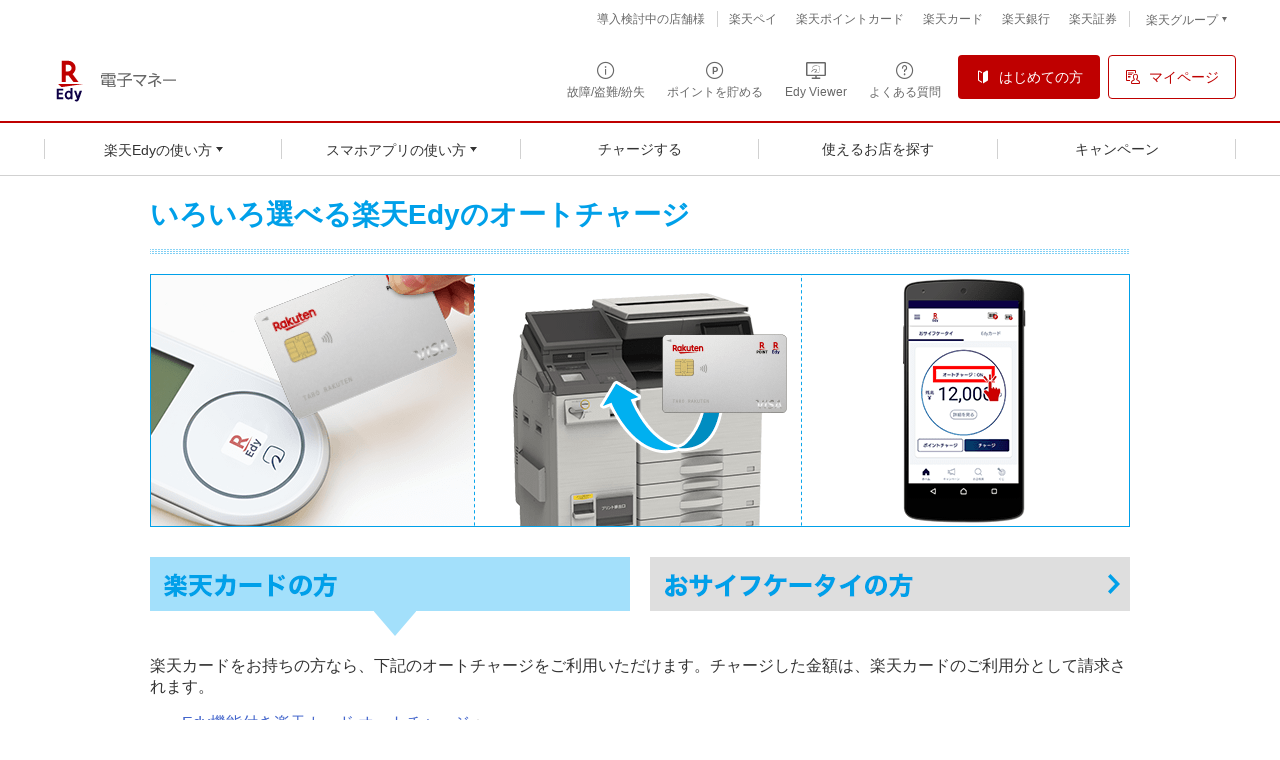

--- FILE ---
content_type: text/html
request_url: https://edy.rakuten.co.jp/howto/autocharge/
body_size: 7977
content:
<!DOCTYPE HTML>
<html lang="ja">
<head>
<meta charset="Shift_JIS">
<title>電子マネー「楽天Edy（エディ）」 | 楽天Edyをはじめる | いろいろ選べる楽天Edyのオートチャージ</title>
<meta name="description" content="楽天Edy株式会社が運営するプリペイド型電子マネー「楽天Edy（ラクテンエディ）」のオフィシャルサイト。楽天Edyの使いかた紹介。いろいろ選べる楽天Edyのオートチャージ">
<meta name="keywords" content="楽天Edy,Edy,エディ,電子マネー,おサイフケータイ,オートチャージ">
<link rel="shortcut icon" href="/favicon.ico">
<link rel="apple-touch-icon" href="/apple-touch-icon.png">
<link rel="home" href="/index.html" title="楽天Edy HOME">
<link rel="help" href="/sitemap/index.html" title="サイトマップ">

<!--ogp-->
<meta property="og:title" content="楽天Edyは、楽天グループのプリペイド型電子マネーです：楽天Edy">
<meta property="og:description" content="電子マネー「楽天Edy」は、全国の加盟店で使えて好きなポイントも貯まる！">
<meta property="og:type" content="website">
<meta property="og:site_name" content="楽天Edy">
<meta property="og:image" content="https://edy.rakuten.co.jp/images/ogp_logo.jpg">
<meta property="fb:app_id" content="494931090547896">
<!--/ogp-->

<script type="text/javascript" src="/jp-common/js/default.js"></script>
<script type="text/javascript" src="/jp-common/js/event.js"></script>
<!-- jquery -->
<script src="/jp-common/js/jquery-3.6.0.min.js"></script>
<!-- /jquery -->

<!-- common 2013 -->
<link rel="stylesheet" href="../../jp-common/2013/css/structure.css" type="text/css" media="all">
<link rel="stylesheet" href="../../jp-common/2013/css/layout.css" type="text/css" media="all">
<link rel="stylesheet" href="../../jp-common/2013/css/utility.css" type="text/css" media="all">
<!-- /common 2013 -->

<!-- local 2013 -->
<link rel="stylesheet" href="../../jp-common/2013/css/howto.css" type="text/css" media="all">
<script type="text/javascript" src="/jp-common/2013/js/random_cpbnr.js"></script>
<link rel="stylesheet" href="./css/substyle.css?var=20170404" type="text/css" media="all">
<!-- /local 2013 -->

<!-- head_common -->
<script src="/jp-common/js/header_sp_link_2.js"></script>
<script src="/jp-common/2015/js/utility/colorbox/jquery.colorbox-min.js"></script>
<script src="/jp-common/2015/js/utility/effect.js?ver=20210824"></script>
<link rel="stylesheet" type="text/css" href="/jp-common/2015/js/utility/colorbox/colorbox.css" media="all">

<link rel="stylesheet" href="/jp-common/global/css/style_pc.css?ver=20250527" media="all">
<link rel="stylesheet" href="/jp-common/global/css/FontEmbed.production.min.css" media="all">
<!-- /head_common -->

</head>
<body id="howto">

<!-- container -->
<div id="container">

<!-- header -->
<!-- script for banner display and targeting -->
<script src="//jp.rakuten-static.com/1/grp/banner/js/create.js"></script>
<!-- PC header banner -->
<div id="mkdiv_header_pitari"></div>
    <header class="p-rf-h" role="banner">
      <div class="p-rf-h__main">
        <div class="p-rf-h_main">
          <div class="l-rf-container">
            <div class="p-rf-h_main__wrap -left">
              <h1 class="p-rf-h_main__logo"><a href="/?l-id=lid_header_logo"><img src="/jp-common/global/img/logo_pc.svg" alt="ロゴ"><img src="/jp-common/global/img/sub_title.svg" alt="電子マネー"></a></h1>
            </div>
            <div class="p-rf-h_main__wrap -right">
              <ul>
                <li><a class="c-rf-button" href="/howto/rescue/?l-id=lid_header_navi_howto_rescue" data-type="icon"><span><i class="rex-icon-info-outlined" aria-hidden="true"></i><span class="c-rf-button__text">故障/盗難/紛失</span></span></a></li>
                <li><a id="rspoint_box" class="c-rf-button iframe cboxElement" href="/jp-common/2013/popup/header_rsp.html?l-id=lid_header_navi_superpointreg" data-type="icon"><span><i class="rex-icon-point-outlined" aria-hidden="true"></i><span class="c-rf-button__text">ポイントを貯める</span></span></a></li>
                <li><a class="c-rf-button" href="https://edyviewer.rakuten-edy.co.jp/edyviewer/index.html?l-id=lid_header_navi_edyviewer" data-type="icon">

<span><i class="rex-icon-edyviewer-outlined" aria-hidden="true"><svg version="1.1" id="icon-edyviewer" xmlns="http://www.w3.org/2000/svg" xmlns:xlink="http://www.w3.org/1999/xlink" x="0px"
	 y="0px" width="20px" height="17.1px" viewBox="0 0 20 17.1" style="enable-background:new 0 0 20 17.1;" xml:space="preserve">
<path class="st0" d="M18.6,0H1.4C0.6,0,0,0.6,0,1.4l0,0v11.4c0,0.8,0.6,1.4,1.4,1.4h7.8v1.4H5.7v1.4h8.6v-1.4h-3.6v-1.4h7.9
	c0.8,0,1.4-0.6,1.4-1.4V1.4l0,0C20,0.6,19.4,0,18.6,0z M18.6,12.9H1.4V1.4h17.1V12.9z"/>
<path class="st0" d="M10.1,10.2c-0.4,0-0.4,0-0.3-0.1c0.6-0.4,0.9-0.8,1-1.5C11,7.5,10.2,6.9,9,7c-1.5,0.2-2.7,1-3.7,2.6
	c-0.5,0.7-0.4,1.1,0.2,0.4C6.7,8.9,8,7.8,9.3,7.5c0.6-0.1,1,0.1,0.9,0.6C10,8.9,9.5,9.4,8.7,9.9c-0.3,0.2-0.4,0.3-0.4,0.5
	c0.1,0.1,0.4,0.2,0.8,0.2c0.8,0.1,2.2,0.1,3.2,0c0.8-0.1,1.2-0.6,1.4-1.4c0.3-1.4,0.3-3,0-4.2c-0.2-0.7-0.5-1-1.4-1.2
	c-1.1-0.2-3.3-0.3-4.2-0.1C7.4,3.8,6.9,4.1,6.6,4.8C6.4,5.3,6.3,5.9,6.4,6.5c0,0.4,0.2,0.7,0.3,0.7c0.1,0,0.1-0.1,0.1-0.6
	c0-0.6,0-1.1,0.2-1.5c0.2-0.5,0.4-0.7,0.9-0.8C9,4,11.1,4,12.4,4.2c0.6,0.1,0.9,0.4,1,0.9c0.2,1.1,0.2,2.7,0.1,3.9
	c-0.1,0.7-0.4,1-1.1,1.1C11.6,10.3,10.8,10.2,10.1,10.2z"/>
</svg></i><span class="c-rf-button__text">Edy Viewer</span></span></a></li>
                <li><a class="c-rf-button" href="https://support.rakuten-edy.co.jp/?site_domain=default" data-type="icon" data-ratid="click_header_faq" data-ratevent="click" data-ratparam="all"><span><i class="rex-icon-help-outlined" aria-hidden="true"></i><span class="c-rf-button__text">よくある質問</span></span></a>
                </li>
                <li><a id="app_box" class="c-rf-button iframe cboxElement" href="/jp-common/2013/popup/header_app.html?l-id=lid_header_btn_get" data-type="fill"><span><i class="rex-icon-new-user" aria-hidden="true"></i><span class="c-rf-button__text">はじめての方</span></span></a></li>
                <li><a class="c-rf-button" href="/mypage/?l-id=lid_header_navi_mypage" data-type="basic"><span><i class="rex-icon-my-page-outlined" aria-hidden="true"></i><span class="c-rf-button__text">マイページ</span></span></a></li>
              </ul>
            </div>
          </div>
        </div>
      </div>
      <div class="p-rf-h__gnav">
        <div class="p-rf-h_gnav" data-role="main-menu" id="main-menu">
          <div class="l-rf-container">
            <nav class="p-rf-gnav" role="navigation" aria-label="メインメニュー">
              <ul class="p-rf-gnav__list col-greater-3">
                <li data-level="1">
                  <button class="c-rf-button js-trigger" type="button" data-type="mega-down" aria-expanded="false" aria-controls="h-menu1"><span><span class="c-rf-button__text">楽天Edyの使い方</span></span></button>
                  <div class="p-rf-gnav__wrap" id="h-menu1" aria-hidden="true">
                    <div class="p-rf-gnav__menu -col-2 -w -hasIcon">
                      <div class="p-rf-gnav__menuWrap">
                        <dl class="p-rf-gnav__menuBox">
                          <dt class="p-rf-gnav__menuBoxHead"><span class="c-rf-text"><i aria-hidden="true" class="rex-icon-edyr-card-outlined"></i><a class="c-rf-link -basic" href="/howto/card/edy_rpointcard/?l-id=lid_header_howto_card_edy_rpointcard"><span>Edy-楽天ポイントカード</span></a></span></dt>
                          <dd class="p-rf-gnav__menuBoxBody" id="h-menu2-2">
                            <ul>
                              <li data-level="2"><a class="c-rf-link -basic" href="/howto/card/edy_rpointcard/point/?l-id=lid_header_howto_card_edy_rpointcard_point"><span><span class="c-rf-link__text">ポイントサービスを登録する</span></span></a></li>
                              <li data-level="2"><a class="c-rf-link -basic" href="/howto/card/edy_rpointcard/charge/?l-id=lid_header_howto_card_edy_rpointcard_charge"><span><span class="c-rf-link__text">チャージする</span></span></a></li>
                              <li data-level="2"><a class="c-rf-link -basic" href="/howto/card/edy_rpointcard/pay/?l-id=lid_header_howto_card_edy_rpointcard_pay"><span><span class="c-rf-link__text">お支払い方法</span></span></a></li>
                              <li data-level="2"><a class="c-rf-link -basic" href="/howto/card/edy_rpointcard/inquiry/?l-id=lid_header_howto_card_edy_rpointcard_inquiry"><span><span class="c-rf-link__text">残高照会</span></span></a></li>
                              <li data-level="2"><a class="c-rf-link -basic" href="/howto/card/edy_rpointcard/history/?l-id=lid_header_howto_card_edy_rpointcard_history"><span><span class="c-rf-link__text">利用履歴照会</span></span></a></li>
                              <li data-level="2"><a class="c-rf-link -basic" href="/howto/card/edy_rpointcard/gift/?l-id=lid_header_howto_card_edy_rpointcard_gift"><span><span class="c-rf-link__text">Edyの受け取り（Edyギフトサービス）</span></span></a></li>
                              <li data-level="2"><a class="c-rf-link -basic" href="/howto/pointcharge/?l-id=lid_header_howto_card_edy_rpointcard_pointcharge"><span><span class="c-rf-link__text">楽天キャッシュ/ポイントチャージ</span></span></a></li>
                              <li data-level="2"><a class="c-rf-link -basic" href="/howto/android/nfc/?l-id=lid_header_howto_card_edy_rpointcard_android_nfc"><span><span class="c-rf-link__text">Androidアプリでの使い方</span></span></a></li>
                              <li data-level="2"><a class="c-rf-link -basic" href="/howto/card/edy_rpointcard/number/?l-id=lid_header_howto_card_edy_rpointcard_number"><span><span class="c-rf-link__text">Edy番号</span></span></a></li>
                              <li data-level="2"><a class="c-rf-link -basic" href="/howto/rescue/edycard/?l-id=lid_header_howto_rescue_edycard"><span><span class="c-rf-link__text">故障/盗難/紛失</span></span></a></li>
                            </ul>
                          </dd>
                        </dl>
                        <dl class="p-rf-gnav__menuBox">
                          <dt class="p-rf-gnav__menuBoxHead"><span class="c-rf-text"><i aria-hidden="true" class="rex-icon-credit-card-outlined"></i><a class="c-rf-link -basic" href="/howto/card/rakutencard/?l-id=lid_header_howto_card_rakutencard"><span>Edy機能付き楽天カード</span></a></span></dt>
                          <dd class="p-rf-gnav__menuBoxBody" id="h-menu2-2">
                            <ul>
                              <li data-level="2"><a class="c-rf-link -basic" href="/howto/card/rakutencard/charge/?l-id=lid_header_howto_card_rakutencard_charge"><span><span class="c-rf-link__text">チャージする</span></span></a></li>
                              <li data-level="2"><a class="c-rf-link -basic" href="/howto/card/rakutencard/pay/?l-id=lid_header_howto_card_rakutencard_pay"><span><span class="c-rf-link__text">お支払い方法</span></span></a></li>
                              <li data-level="2"><a class="c-rf-link -basic" href="/howto/card/rakutencard/inquiry/?l-id=lid_header_howto_card_rakutencard_inquiry"><span><span class="c-rf-link__text">残高照会</span></span></a></li>
                              <li data-level="2"><a class="c-rf-link -basic" href="/howto/card/rakutencard/history/?l-id=lid_header_howto_card_rakutencard_history"><span><span class="c-rf-link__text">利用履歴照会</span></span></a></li>
                              <li data-level="2"><a class="c-rf-link -basic" href="/howto/card/rakutencard/gift/?l-id=lid_header_howto_card_rakutencard_gift"><span><span class="c-rf-link__text">Edyの受け取り（Edyギフトサービス）</span></span></a></li>
                              <li data-level="2"><a class="c-rf-link -basic" href="/howto/pointcharge/?l-id=lid_header_howto_card_rakutencard_pointcharge"><span><span class="c-rf-link__text">楽天キャッシュ/ポイントチャージ</span></span></a></li>
                              <li data-level="2"><a class="c-rf-link -basic" href="/howto/android/nfc/?l-id=lid_header_howto_card_edy_rakutencard_android_nfc"><span><span class="c-rf-link__text">Androidアプリでの使い方</span></span></a></li>
                              <li data-level="2"><a class="c-rf-link -basic" href="/howto/card/rakutencard/number/?l-id=lid_header_howto_card_rakutencard_number"><span><span class="c-rf-link__text">Edy番号</span></span></a></li>
                              <li data-level="2"><a class="c-rf-link -basic" href="/recommend/balance_transfer/rakutencard/?l-id=lid_header_list_balance_transfer_rakutencard"><span><span class="c-rf-link__text">Edy残高の移行</span></span></a></li>
                              <li data-level="2"><a class="c-rf-link -basic" href="/howto/rescue/edycard/?l-id=lid_header_howto_rescue_edycard"><span><span class="c-rf-link__text">故障/盗難/紛失</span></span></a></li>
                            </ul>
                          </dd>
                        </dl>
                      </div>
                    </div>
                    <button class="c-rf-close-button js-megaClose" type="button" aria-label="閉じる" data-type="close"><i class="rex-icon-close" aria-hidden="true"></i></button>
                  </div>
                </li>
                <li data-level="1">
                  <button class="c-rf-button js-trigger" type="button" data-type="mega-down" aria-expanded="false" aria-controls="h-menu1"><span><span class="c-rf-button__text">スマホアプリの使い方</span></span></button>
                  <div class="p-rf-gnav__wrap" id="h-menu1" aria-hidden="true">
                    <div class="p-rf-gnav__menu -col-3 -w -hasIcon">
                      <div class="gnav__menu_announce">
                        <span class="announce_info_icon"></span>
                        <a href="https://edy.rakuten.co.jp/info/pay/?l-id=wi_edy_head_menu" class="announce_txt">楽天Edyアプリは新規ダウンロードを停止いたしました。<br>機種変更時は楽天ペイアプリの楽天Edy機能をご利用ください。</a>
                        <span class="announce_arrow_icon"></span>
                      </div>
                      <div class="p-rf-gnav__menuWrap">
                        <dl class="p-rf-gnav__menuBox">
                          <dt class="p-rf-gnav__menuBoxHead"><span class="c-rf-text"><i aria-hidden="true" class="rex-icon-smartphone-filled"></i><a class="c-rf-link -basic" href="/howto/osaifukeitai/?l-id=lid_header_howto_osaifukeitai"><span>Android(おサイフケータイ)</span></a></span></dt>
                          <dd class="p-rf-gnav__menuBoxBody" id="h-menu2-2">
                            <ul>
                              <li data-level="2"><a class="c-rf-link -basic" href="/howto/osaifukeitai/point/?l-id=lid_header_howto_osaifukeitai_point"><span><span class="c-rf-link__text">ポイントサービスを登録する</span></span></a></li>
                              <li data-level="2"><a class="c-rf-link -basic" href="/howto/osaifukeitai/charge/?l-id=lid_header_howto_osaifukeitai_charge"><span><span class="c-rf-link__text">チャージする</span></span></a></li>
                              <li data-level="2"><a class="c-rf-link -basic" href="/howto/osaifukeitai/pay/?l-id=lid_header_howto_osaifukeitai_pay"><span><span class="c-rf-link__text">お支払い方法</span></span></a></li>
                              <li data-level="2"><a class="c-rf-link -basic" href="/howto/osaifukeitai/inquiry/?l-id=lid_header_howto_osaifukeitai_inquiry"><span><span class="c-rf-link__text">残高照会</span></span></a></li>
                              <li data-level="2"><a class="c-rf-link -basic" href="/howto/osaifukeitai/history/?l-id=lid_header_howto_osaifukeitai_history"><span><span class="c-rf-link__text">利用履歴照会</span></span></a></li>
                              <li data-level="2"><a class="c-rf-link -basic" href="/howto/osaifukeitai/gift/?l-id=lid_header_howto_osaifukeitai_gift"><span><span class="c-rf-link__text">Edyの受け取り（Edyギフトサービス）</span></span></a></li>
                              <li data-level="2"><a class="c-rf-link -basic" href="/howto/osaifukeitai/rsp_exchange/?l-id=lid_header_howto_osaifukeitai_rsp_exchange"><span><span class="c-rf-link__text">楽天キャッシュ/ポイントチャージ</span></span></a></li>
                              <li data-level="2"><a class="c-rf-link -basic" href="/howto/osaifukeitai/rcash_exchange/?l-id=lid_header_howto_osaifukeitai_rcash_exchange"><span><span class="c-rf-link__text">楽天Edyを楽天キャッシュにチャージ</span></span></a></li>
                              <li data-level="2"><a class="c-rf-link -basic" href="/howto/osaifukeitai/notice/?l-id=lid_header_howto_osaifukeitai_notice"><span><span class="c-rf-link__text">通知設定</span></span></a></li>
                              <li data-level="2"><a class="c-rf-link -basic" href="/howto/osaifukeitai/number/?l-id=lid_header_howto_osaifukeitai_number"><span><span class="c-rf-link__text">Edy番号</span></span></a></li>
                              <li data-level="2"><a class="c-rf-link -basic" href="/howto/osaifukeitai/rpointcard/?l-id=lid_header_howto_osaifukeitai_rpointcard"><span><span class="c-rf-link__text">楽天ポイントカード機能</span></span></a></li>
                              <li data-level="2"><a class="c-rf-link -basic" href="/howto/osaifukeitai/exchange/?l-id=lid_header_howto_osaifukeitai_exchange"><span><span class="c-rf-link__text">機種変更のお手続き</span></span></a></li>
                              <li data-level="2"><a class="c-rf-link -basic" href="/howto/rescue/osaifukeitai/?l-id=lid_header_howto_rescue_osaifukeitai"><span><span class="c-rf-link__text">故障/盗難/紛失</span></span></a></li>
                            </ul>
                          </dd>
                        </dl>
                        <dl class="p-rf-gnav__menuBox">
                          <dt class="p-rf-gnav__menuBoxHead"><span class="c-rf-text"><i aria-hidden="true" class="rex-icon-smartphone-outlined"></i><a class="c-rf-link -basic" href="/howto/iphone/app/?l-id=lid_header_howto_iphone_app"><span>iPhone(Edyカード)</span></a></span></dt>
                          <dd class="p-rf-gnav__menuBoxBody" id="h-menu2-2">
                            <ul>
                              <li data-level="2"><a class="c-rf-link -basic" href="/howto/iphone/app/inquiry/?l-id=lid_header_howto_iphone_app_inquiry"><span><span class="c-rf-link__text">残高照会</span></span></a></li>
                              <li data-level="2"><a class="c-rf-link -basic" href="/howto/iphone/app/history/?l-id=lid_header_howto_iphone_app_history"><span><span class="c-rf-link__text">利用履歴照会</span></span></a></li>
                              <li data-level="2"><a class="c-rf-link -basic" href="/howto/iphone/app/gift/?l-id=lid_header_howto_iphone_app_gift"><span><span class="c-rf-link__text">Edyの受け取り（Edyギフトサービス）</span></span></a></li>
                              <li data-level="2"><a class="c-rf-link -basic" href="/howto/iphone/app/charge/?l-id=lid_header_howto_iphone_app_charge"><span><span class="c-rf-link__text">チャージする</span></span></a></li>
                            </ul>
                          </dd>
                        </dl>


                        <dl class="p-rf-gnav__menuBox">
                          <dt class="p-rf-gnav__menuBoxHead"><span class="c-rf-text"><i aria-hidden="true" class="rex-icon-smartphone-outlined"></i><span>その他</span></span></dt>
                          <dd class="p-rf-gnav__menuBoxBody" id="h-menu2-2">
                            <ul>
                              <li data-level="2"><a class="c-rf-link -basic" href="/howto/android/nfc/?l-id=lid_header_howto_android_nfc"><span class="c-rf-link__text"><span>Android版 楽天Edyアプリ(Edyカード機能)</span></span></a></li>
                            </ul>
                          </dd>
                        </dl>
                      </div>
                    </div>
                    <button class="c-rf-close-button js-megaClose" type="button" aria-label="閉じる" data-type="close"><i class="rex-icon-close" aria-hidden="true"></i></button>
                  </div>
                </li>
                <li data-level="1"><a class="c-rf-button" href="/howto/charge/?l-id=lid_header_howto_charge" data-type="mega-link"><span><span class="c-rf-button__text">チャージする</span></span></a></li>
                <li data-level="1"><a class="c-rf-button" href="/search/merchant/?l-id=lid_header_search_merchant" data-type="mega-link"><span><span class="c-rf-button__text">使えるお店を探す</span></span></a></li>
                <li data-level="1"><a class="c-rf-button" href="/campaign/?l-id=lid_header_campaign" data-type="mega-link"><span><span class="c-rf-button__text">キャンペーン</span></span></a></li>
              </ul>
            </nav>
          </div>
        </div>
      </div>

<!--
<div class="heder_banner">
<a href="https://ac.ebis.ne.jp/tr_set.php?argument=ZMhPE4GP&ai=rgp_mno_004563" target="_blank"><img src="/jp-common/library/images/banner/mobile/2024/0902_rmobile_980x38.png" alt="条件達成で最大19,000ポイントプレゼント 毎月開催 | 要エントリー" width="980" height="38"></a>
</div>
-->

<!-- inc_header_info_area -->
<!-- <div class="info_area_b"><p><a href="">現在システムトラブルにより一部のページで正常に表示できない事象が発生しております。ご迷惑をおかけし申し訳ございません。</a></p></div> -->
<!-- /inc_header_info_area -->

      <div class="p-rf-h__sub">
        <div class="p-rf-h_sub">
          <div class="l-rf-container">
            <ul class="p-rf-h_sub__menu">
              <li><a href="/biz/?l-id=lid_header_biz" class="c-rf-link -basic" rel="noopener noreferrer">導入検討中の店舗様</a></li>
            </ul>
            <ul class="p-rf-h_sub__menu">
              <li><a class="c-rf-link -basic" href="https://pay.rakuten.co.jp/detail/?scid=wi_edy_pc_header_rglink" target="_blank" rel="noopener noreferrer"><span>楽天ペイ</span></a></li>
              <li><a class="c-rf-link -basic" href="https://pointcard.rakuten.co.jp/?scid=wi_edy_oneapp_pc" target="_blank" rel="noopener noreferrer"><span>楽天ポイントカード</span></a></li>
              <li><a class="c-rf-link -basic" href="https://ad2.trafficgate.net/t/r/8119/1441/99636_99636/" target="_blank" rel="noopener noreferrer"><span>楽天カード</span></a></li>
              <li><a class="c-rf-link -basic" href="https://www.rakuten-bank.co.jp/?scid=wi_edp_oneapp_edy_pc" target="_blank" rel="noopener noreferrer"><span>楽天銀行</span></a></li>
              <li><a class="c-rf-link -basic" href="https://r10.to/hN4vOR" target="_blank" rel="noopener noreferrer"><span>楽天証券</span></a></li>
            </ul>
            <ul class="p-rf-h_sub__menu">
              <li>
                <div class="p-rf-h_group">
                  <button class="c-rf-button js-trigger" type="button" aria-controls="group" aria-expanded="false" data-type="pull"><span><span>楽天グループ</span></span></button>
                  <div class="p-rf-h_group__menu" id="group">
                    <dl>
                      <dt>楽天グループサービス</dt>
                      <dd>
                        <ul>
                          <li><a class="c-rf-link -basic" href="https://www.rakuten.co.jp/?scid=wi_edy_fin_ich_pc_header"><span> <span class="c-rf-link__text">楽天市場</span></span></a></li>
                          <li><a class="c-rf-link -basic" href="https://www.rakuten-insurance.co.jp/?scid=wi_edy_fintech_edy_pc"><span> <span class="c-rf-link__text">楽天保険の総合窓口</span></span></a></li>
                          <li><a class="c-rf-link -basic" href="https://www.rakuten-wallet.co.jp/?scid=wi_edy_pc_202201_oneapp"><span> <span class="c-rf-link__text">楽天ウォレット</span></span></a></li>
                          <li><a class="c-rf-link -basic" href="https://ac.ebis.ne.jp/tr_set.php?argument=ZMhPE4GP&ai=rgp_mno_003063"><span> <span class="c-rf-link__text">楽天モバイル</span></span></a></li>
                        </ul>
                        <hr class="c-rf-hr">
                        <ul>
                          <li><a class="c-rf-link -basic" href="https://www.rakuten.co.jp/sitemap/"><span> <span class="c-rf-link__text">楽天グループサービス一覧</span></span></a></li>
                        </ul>
                      </dd>
                    </dl>
                  </div>
                </div>
              </li>
            </ul>
          </div>
        </div>
      </div>
      <div class="p-rf-h__floating js-floating">
        <div class="l-rf-container">
          <nav class="p-rf-gnav -floating" role="navigation" aria-label="フローティングメニュー">
            <ul class="p-rf-gnav__list">
              <li data-level="1">
                <button class="c-rf-button js-trigger" type="button" data-type="mega-down" aria-expanded="false" aria-controls="f-menu1"><span><span class="c-rf-button__text">楽天Edyの使い方</span></span></button>
                <div class="p-rf-gnav__wrap" id="f-menu1" aria-hidden="true">
                  <div class="p-rf-gnav__menu -col-2 -w -hasIcon">
                    <div class="p-rf-gnav__menuWrap">
<dl class="p-rf-gnav__menuBox">
                          <dt class="p-rf-gnav__menuBoxHead"><span class="c-rf-text"><i aria-hidden="true" class="rex-icon-edyr-card-outlined"></i><a class="c-rf-link -basic" href="/howto/card/edy_rpointcard/?l-id=lid_header_howto_card_edy_rpointcard"><span>Edy-楽天ポイントカード</span></a></span></dt>
                          <dd class="p-rf-gnav__menuBoxBody" id="h-menu2-2">
                            <ul>
                              <li data-level="2"><a class="c-rf-link -basic" href="/howto/card/edy_rpointcard/point/?l-id=lid_header_howto_card_edy_rpointcard_point"><span><span class="c-rf-link__text">ポイントサービスを登録する</span></span></a></li>
                              <li data-level="2"><a class="c-rf-link -basic" href="/howto/card/edy_rpointcard/charge/?l-id=lid_header_howto_card_edy_rpointcard_charge"><span><span class="c-rf-link__text">チャージする</span></span></a></li>
                              <li data-level="2"><a class="c-rf-link -basic" href="/howto/card/edy_rpointcard/pay/?l-id=lid_header_howto_card_edy_rpointcard_pay"><span><span class="c-rf-link__text">お支払い方法</span></span></a></li>
                              <li data-level="2"><a class="c-rf-link -basic" href="/howto/card/edy_rpointcard/inquiry/?l-id=lid_header_howto_card_edy_rpointcard_inquiry"><span><span class="c-rf-link__text">残高照会</span></span></a></li>
                              <li data-level="2"><a class="c-rf-link -basic" href="/howto/card/edy_rpointcard/history/?l-id=lid_header_howto_card_edy_rpointcard_history"><span><span class="c-rf-link__text">利用履歴照会</span></span></a></li>
                              <li data-level="2"><a class="c-rf-link -basic" href="/howto/card/edy_rpointcard/gift/?l-id=lid_header_howto_card_edy_rpointcard_gift"><span><span class="c-rf-link__text">Edyの受け取り（Edyギフトサービス）</span></span></a></li>
                              <li data-level="2"><a class="c-rf-link -basic" href="/howto/pointcharge/?l-id=lid_header_howto_card_edy_rpointcard_pointcharge"><span><span class="c-rf-link__text">楽天キャッシュ/ポイントチャージ</span></span></a></li>
                              <li data-level="2"><a class="c-rf-link -basic" href="/howto/android/nfc/?l-id=lid_header_howto_card_edy_rpointcard_android_nfc"><span><span class="c-rf-link__text">Androidアプリでの使い方</span></span></a></li>
                              <li data-level="2"><a class="c-rf-link -basic" href="/howto/card/edy_rpointcard/number/?l-id=lid_header_howto_card_edy_rpointcard_number"><span><span class="c-rf-link__text">Edy番号</span></span></a></li>
                              <li data-level="2"><a class="c-rf-link -basic" href="/howto/rescue/edycard/?l-id=lid_header_howto_rescue_edycard"><span><span class="c-rf-link__text">故障/盗難/紛失</span></span></a></li>
                            </ul>
                          </dd>
                        </dl>
                        <dl class="p-rf-gnav__menuBox">
                          <dt class="p-rf-gnav__menuBoxHead"><span class="c-rf-text"><i aria-hidden="true" class="rex-icon-credit-card-outlined"></i><a class="c-rf-link -basic" href="/howto/card/rakutencard/?l-id=lid_header_howto_card_rakutencard"><span>Edy機能付き楽天カード</span></a></span></dt>
                          <dd class="p-rf-gnav__menuBoxBody" id="h-menu2-2">
                            <ul>
                              <li data-level="2"><a class="c-rf-link -basic" href="/howto/card/rakutencard/charge/?l-id=lid_header_howto_card_rakutencard_charge"><span><span class="c-rf-link__text">チャージする</span></span></a></li>
                              <li data-level="2"><a class="c-rf-link -basic" href="/howto/card/rakutencard/pay/?l-id=lid_header_howto_card_rakutencard_pay"><span><span class="c-rf-link__text">お支払い方法</span></span></a></li>
                              <li data-level="2"><a class="c-rf-link -basic" href="/howto/card/rakutencard/inquiry/?l-id=lid_header_howto_card_rakutencard_inquiry"><span><span class="c-rf-link__text">残高照会</span></span></a></li>
                              <li data-level="2"><a class="c-rf-link -basic" href="/howto/card/rakutencard/history/?l-id=lid_header_howto_card_rakutencard_history"><span><span class="c-rf-link__text">利用履歴照会</span></span></a></li>
                              <li data-level="2"><a class="c-rf-link -basic" href="/howto/card/rakutencard/gift/?l-id=lid_header_howto_card_rakutencard_gift"><span><span class="c-rf-link__text">Edyの受け取り（Edyギフトサービス）</span></span></a></li>
                              <li data-level="2"><a class="c-rf-link -basic" href="/howto/pointcharge/?l-id=lid_header_howto_card_rakutencard_pointcharge"><span><span class="c-rf-link__text">楽天キャッシュ/ポイントチャージ</span></span></a></li>
                              <li data-level="2"><a class="c-rf-link -basic" href="/howto/android/nfc/?l-id=lid_header_howto_card_edy_rakutencard_android_nfc"><span><span class="c-rf-link__text">Androidアプリでの使い方</span></span></a></li>
                              <li data-level="2"><a class="c-rf-link -basic" href="/howto/card/rakutencard/number/?l-id=lid_header_howto_card_rakutencard_number"><span><span class="c-rf-link__text">Edy番号</span></span></a></li>
                              <li data-level="2"><a class="c-rf-link -basic" href="/recommend/balance_transfer/rakutencard/?l-id=lid_header_list_balance_transfer_rakutencard"><span><span class="c-rf-link__text">Edy残高の移行</span></span></a></li>
                              <li data-level="2"><a class="c-rf-link -basic" href="/howto/rescue/edycard/?l-id=lid_header_howto_rescue_edycard"><span><span class="c-rf-link__text">故障/盗難/紛失</span></span></a></li>
                            </ul>
                          </dd>
                        </dl>
                    </div>
                  </div>
                  <button class="c-rf-close-button js-megaClose" type="button" aria-label="閉じる" data-type="close"><i class="rex-icon-close" aria-hidden="true"></i></button>
                </div>
              </li>


              <li data-level="1">
                <button class="c-rf-button js-trigger" type="button" data-type="mega-down" aria-expanded="false" aria-controls="f-menu1"><span><span class="c-rf-button__text">スマホアプリの使い方</span></span></button>
                <div class="p-rf-gnav__wrap" id="f-menu1" aria-hidden="true">
                  <div class="p-rf-gnav__menu -col-3 -w -hasIcon">
                    <div class="p-rf-gnav__menuWrap">
                        <dl class="p-rf-gnav__menuBox">
                          <dt class="p-rf-gnav__menuBoxHead"><span class="c-rf-text"><i aria-hidden="true" class="rex-icon-smartphone-filled"></i><a class="c-rf-link -basic" href="/howto/osaifukeitai/?l-id=lid_header_howto_osaifukeitai"><span>Android(おサイフケータイ)</span></a></span></dt>
                          <dd class="p-rf-gnav__menuBoxBody" id="h-menu2-2">
                            <ul>
                              <li data-level="2"><a class="c-rf-link -basic" href="/howto/osaifukeitai/point/?l-id=lid_header_howto_osaifukeitai_point"><span><span class="c-rf-link__text">ポイントサービスを登録する</span></span></a></li>
                              <li data-level="2"><a class="c-rf-link -basic" href="/howto/osaifukeitai/charge/?l-id=lid_header_howto_osaifukeitai_charge"><span><span class="c-rf-link__text">チャージする</span></span></a></li>
                              <li data-level="2"><a class="c-rf-link -basic" href="/howto/osaifukeitai/pay/?l-id=lid_header_howto_osaifukeitai_pay"><span><span class="c-rf-link__text">お支払い方法</span></span></a></li>
                              <li data-level="2"><a class="c-rf-link -basic" href="/howto/osaifukeitai/inquiry/?l-id=lid_header_howto_osaifukeitai_inquiry"><span><span class="c-rf-link__text">残高照会</span></span></a></li>
                              <li data-level="2"><a class="c-rf-link -basic" href="/howto/osaifukeitai/history/?l-id=lid_header_howto_osaifukeitai_history"><span><span class="c-rf-link__text">利用履歴照会</span></span></a></li>
                              <li data-level="2"><a class="c-rf-link -basic" href="/howto/osaifukeitai/gift/?l-id=lid_header_howto_osaifukeitai_gift"><span><span class="c-rf-link__text">Edyの受け取り（Edyギフトサービス）</span></span></a></li>
                              <li data-level="2"><a class="c-rf-link -basic" href="/howto/osaifukeitai/rsp_exchange/?l-id=lid_header_howto_osaifukeitai_pointcharge"><span><span class="c-rf-link__text">楽天キャッシュ/ポイントチャージ</span></span></a></li>
                              <li data-level="2"><a class="c-rf-link -basic" href="/howto/osaifukeitai/rcash_exchange/?l-id=lid_header_howto_osaifukeitai_rcash_exchange"><span><span class="c-rf-link__text">楽天Edyを楽天キャッシュにチャージ</span></span></a></li>
                              <li data-level="2"><a class="c-rf-link -basic" href="/howto/osaifukeitai/notice/?l-id=lid_header_howto_osaifukeitai_notice"><span><span class="c-rf-link__text">通知設定</span></span></a></li>


                              <li data-level="2"><a class="c-rf-link -basic" href="/howto/osaifukeitai/number/?l-id=lid_header_howto_osaifukeitai_number"><span><span class="c-rf-link__text">Edy番号</span></span></a></li>
                              <li data-level="2"><a class="c-rf-link -basic" href="/howto/osaifukeitai/rpointcard/?l-id=lid_header_howto_osaifukeitai_rpointcard"><span><span class="c-rf-link__text">楽天ポイントカード機能</span></span></a></li>
                              <li data-level="2"><a class="c-rf-link -basic" href="/howto/osaifukeitai/exchange/?l-id=lid_header_howto_osaifukeitai_exchange"><span><span class="c-rf-link__text">機種変更のお手続き</span></span></a></li>
                              <li data-level="2"><a class="c-rf-link -basic" href="/howto/rescue/osaifukeitai/?l-id=lid_header_howto_rescue_osaifukeitai"><span><span class="c-rf-link__text">故障/盗難/紛失</span></span></a></li>
                            </ul>
                          </dd>
                        </dl>
                        <dl class="p-rf-gnav__menuBox">
                          <dt class="p-rf-gnav__menuBoxHead"><span class="c-rf-text"><i aria-hidden="true" class="rex-icon-smartphone-outlined"></i><a class="c-rf-link -basic" href="/howto/iphone/app/?l-id=lid_header_howto_iphone_app"><span>iPhone(Edyカード)</span></a></span></dt>
                          <dd class="p-rf-gnav__menuBoxBody" id="h-menu2-2">
                            <ul>
                              <li data-level="2"><a class="c-rf-link -basic" href="/howto/iphone/app/inquiry/?l-id=lid_header_howto_iphone_app_inquiry"><span><span class="c-rf-link__text">残高照会</span></span></a></li>
                              <li data-level="2"><a class="c-rf-link -basic" href="/howto/iphone/app/history/?l-id=lid_header_howto_iphone_app_history"><span><span class="c-rf-link__text">利用履歴照会</span></span></a></li>
                              <li data-level="2"><a class="c-rf-link -basic" href="/howto/iphone/app/gift/?l-id=lid_header_howto_iphone_app_gift"><span><span class="c-rf-link__text">Edyの受け取り（Edyギフトサービス）</span></span></a></li>
                              <li data-level="2"><a class="c-rf-link -basic" href="/howto/iphone/app/charge/?l-id=lid_header_howto_iphone_app_charge"><span><span class="c-rf-link__text">チャージする</span></span></a></li>
                            </ul>
                          </dd>
                        </dl>


                        <dl class="p-rf-gnav__menuBox">
                          <dt class="p-rf-gnav__menuBoxHead"><span class="c-rf-text"><i aria-hidden="true" class="rex-icon-smartphone-outlined"></i><span>その他</span></span></dt>
                          <dd class="p-rf-gnav__menuBoxBody" id="h-menu2-2">
                            <ul>
                              <li data-level="2"><a class="c-rf-link -basic" href="/howto/android/nfc/?l-id=lid_header_howto_android_nfc"><span class="c-rf-link__text"><span>Android版 楽天Edyアプリ(Edyカード機能)</span></span></a></li>
                            </ul>
                          </dd>
                        </dl>
                    </div>
                  </div>
                  <button class="c-rf-close-button js-megaClose" type="button" aria-label="閉じる" data-type="close"><i class="rex-icon-close" aria-hidden="true"></i></button>
                </div>
              </li>
              <li data-level="1"><a class="c-rf-button" href="/howto/charge/?l-id=lid_header_howto_charge" data-type="mega-link"><span><span class="c-rf-button__text">チャージする</span></span></a></li>
              <li data-level="1"><a class="c-rf-button" href="/search/merchant/?l-id=lid_header_search_merchant" data-type="mega-link"><span><span class="c-rf-button__text">使えるお店を探す</span></span></a></li>
              <li data-level="1"><a class="c-rf-button" href="/campaign/?l-id=lid_header_campaign" data-type="mega-link"><span><span class="c-rf-button__text">キャンペーン</span></span></a></li>
            </ul>
            <div class="p-rf-gnav__btnWrap">
              <ul>
                <li><a class="c-rf-button" href="/mypage/?l-id=lid_header_navi_mypage" data-type="basic"><span><i class="rex-icon-my-page-outlined" aria-hidden="true"></i><span class="c-rf-button__text">マイページ</span></span></a></li>
              </ul>
            </div>
          </nav>
        </div>
      </div>
    </header>

<script type="text/javascript" defer
  src="https://common-service.payment.rakuten.co.jp/static/common/assets/js/ptcms-notices.js"
  data-collection="edy-notices"
></script>
<!-- /header -->

<!-- <div style="border-bottom:solid 1px #00a0e9; padding: 5px">
<p class="ta_c bnr_img"><a href="/campaign/2019/0415_posac/?l-id=lid_autocharge_top_header_0415_posac"><img src="/howto/card/rakutencard/charge/autocharge/img/banner/2019/0415_posac_980x38.png" width="980" height="38" alt="Edyオートチャージご利用可能店15万店突破！"></a></p>
</div> -->

<div id="contents">

<h1>いろいろ選べる楽天Edyのオートチャージ</h1>

<p class="mb_30"><img src="images/img_autocharge01.png" width="980" height="253" alt=""></p>

<div id="tab-box" class="mb_15">
<ul id="nav" class="clearfix">
<li><img src="images/tub_1_o.png" alt="楽天カードの方"/></li>
<li class="tabbutton"><a href="/howto/osaifukeitai/charge/autocharge/" title="おサイフケータイの方" onClick="s.linkTrackVars='eVar2'; s.eVar2='measurement_howto_autocharge_osaifukeitai_autocharge'; s.tl(this,'o','Entry Button Click');">おサイフケータイの方</a></li>
</ul>
</div>

<p>楽天カードをお持ちの方なら、下記のオートチャージをご利用いただけます。チャージした金額は、楽天カードのご利用分として請求されます。</p>

<ul class="list_circle">
<li><a href="#autocharge" onClick="s.linkTrackVars='eVar2'; s.eVar2='measurement_howto_autocharge_autocharge_flow'; s.tl(this,'o','Entry Button Click');">Edy機能付き楽天カード オートチャージ</a>：<br>
ローソンやファミリーマートなどのEdyオートチャージ対象店舗で、Edy機能付き楽天カードの楽天Edyでのお支払い時に、設定金額を下回っていた場合に自動的にチャージされます。Edy機能付き楽天カード限定のサービスとなります。</li>
</ul>


<a name="autocharge" id="autocharge" class="anc"></a> 
<h2>Edy機能付き楽天カード限定！「オートチャージ」でもっと便利に</h2>

<p class="mb_20">Edy機能付き楽天カードの楽天Edyなら、ローソンやファミリーマートなどのEdyオートチャージ対象店舗でオートチャージができます。お支払いと同時にチャージされるので、チャージの手間がなく、残高不足の心配もありません。一度お申込み＆設定をしておけば、お買い物のたび、自動でチャージされます。</p>

<!-- //////////////////////////////////////////////// -->
<dl class="unitMerchant">
<dt>こんなお店でオートチャージができます！</dt>
<dd>
<div class="merchantList mb_20">
<ul>
<li>
<div class="it">
<a href="http://www.family.co.jp/" target="_blank"><img src="/jp-common/library/images/logo/merchant/f/logo_familymart_140x140_cvs.png" alt="ファミマ" class="logo"></a>
</div><!-- /.it -->
</li><!-- /. -->
<li>
<div class="it">
<a href="http://www.lawson.co.jp/index.html" target="_blank"><img src="/jp-common/library/images/logo/merchant/l/logo_lawson_140x140_cvs.png" alt="ローソン" class="logo"></a>
</div><!-- /.it -->
</li><!-- /. -->
<li>
<div class="it">
<a href="http://store100.lawson.co.jp/" target="_blank"><img src="/jp-common/library/images/logo/merchant/l/logo_lawson_store100_140x140_cvs.png" alt="ローソンストア100" class="logo"></a>
</div><!-- /.it -->
</li><!-- /. -->
<li>
<div class="it">
<a href="http://mos.jp/" target="_blank"><img src="/jp-common/library/images/logo/merchant/m/logo_mosburger_140x140_food.png" alt="モスバーガー" class="logo"></a>
<p class="tooltip">
<img src="images/icon-caution-24x24.png" width="24" height="24" alt="一部加盟店" class="badge">
<span class="text">一部ご利用いただけない店舗がございます</span>
</p><!-- /.tooltip -->
</div><!-- /.it -->
</li><!-- /. -->
<li>
<div class="it">
<a href="http://www.bookoffonline.co.jp/" target="_blank"><img src="/jp-common/library/images/logo/merchant/b/logo_bookoff_140x140_book.png" alt="ブックオフ" class="logo"></a>
</div><!-- /.it -->
</li><!-- /. -->
<li>
<div class="it">
<a href="http://www.round1.co.jp/" target="_blank"><img src="/jp-common/library/images/logo/merchant/r/logo_round1_140x140_amusement.png" alt="ラウンドワン" class="logo"></a>
</div><!-- /.it -->
</li><!-- /. -->
</ul>
</div><!-- /.merchantList -->
</dd>
</dl><!-- /.unitMerchant -->
<!-- //////////////////////////////////////////////// -->

<p class="btn ta_c mb_50">
<a href="/howto/card/rakutencard/charge/autocharge/?scid=wi_edy_posac_07_pc" onClick="s.linkTrackVars='eVar2'; s.eVar2='measurement_howto_autocharge_autocharge_flow_detail'; s.tl(this,'o','Entry Button Click');">詳しくみる</a>
</p>


<h2>お得なキャンペーン</h2>

<!-- campaign_list -->
<div id="campaign_list">
<div id="bnr_list" class="selection">
<script src="/wapi/news/camp.js?disp=on" type="text/javascript"></script>

</div>
</div>
<!-- /campaign_list -->

</div>
<!-- /contents -->

<!-- footer -->
    <footer class="p-rf-f" role="contentinfo">
      <div class="p-rf-f__inner -top">
        <div class="l-rf-container">
          <nav role="navigation" aria-label="サイトマップ">
            <ul class="p-rf-f_sitemap -simple _l8">
              <li><a class="c-rf-link -ftr" href="/biz/?l-id=lid_footer_biz"><span><span class="c-rf-link__text">楽天Edy加盟店</span></span></a></li>
              <li><a class="c-rf-link -ftr" href="/company/company.html?l-id=lid_footer_company_company"><span><span class="c-rf-link__text">会社情報</span></span></a></li>
              <li><a class="c-rf-link -ftr" href="/company/press/?l-id=lid_footer_press"><span><span class="c-rf-link__text">プレスリリース</span></span></a></li>
              <li><a class="c-rf-link -ftr" href="https://payment.rakuten.co.jp/recruit/" target="_blank"><span><span class="c-rf-link__text">採用情報</span></span></a></li>
              <li><a class="c-rf-link -ftr" href="/privacy/?l-id=lid_footer_privacy"><span><span class="c-rf-link__text">プライバシーポリシー</span></span></a></li>
              <li><a class="c-rf-link -ftr" href="/terms/?l-id=lid_footer_terms"><span><span class="c-rf-link__text">約款・規約</span></span></a></li>
              <li><a class="c-rf-link -ftr" href="/mypage/personal/?l-id=lid_footer_mail&key_id=mailmagazine"><span><span class="c-rf-link__text">メルマガ設定 (マイページ)</span></span></a></li>
              <li><a class="c-rf-link -ftr" href="/company/antisocial_policy/?l-id=lid_footer_company_antisocial_policy"><span><span class="c-rf-link__text">反社会的勢力に対する基本方針</span></span></a></li>
              <li><a class="c-rf-link -ftr" href="/company/amlcftcpt/?l-id=lid_footer_company_amlcftcpt"><span><span class="c-rf-link__text">マネー・ローンダリング、テロ資金供与及び拡散金融対策に関する基本方針</span></span></a></li>
              <li><a class="c-rf-link -ftr" href="/about/?l-id=lid_footer_about"><span><span class="c-rf-link__text">このサイトについて</span></span></a></li>
              <li><a class="c-rf-link -ftr" href="/sitemap/?l-id=lid_footer_sitema"><span><span class="c-rf-link__text">サイトマップ</span></span></a></li>
              
              <li><a class="c-rf-link -ftr" href="/trademark/?l-id=lid_footer_trademark"><span><span class="c-rf-link__text">商標・登録商標について</span></span></a></li>
              <li><a class="c-rf-link -ftr" href="https://www.rakuten.ne.jp/gold/edyshop/" target="_blank" rel="noopener noreferrer"><span><span class="c-rf-link__text">楽天Edyオフィシャルショップ</span><i class="rex-icon-new-window-outlined" aria-label="新しいタブまたはウィンドウで開く"></i></span></a></li>
              <li><a class="c-rf-link -ftr" href="https://adsales.rakuten.co.jp/media/guide/" target="_blank" rel="noopener noreferrer"><span><span class="c-rf-link__text">楽天グループ広告掲載・媒体資料</span><i class="rex-icon-new-window-outlined" aria-label="新しいタブまたはウィンドウで開く"></i></span></a></li>
              <li><a class="c-rf-link -ftr" href="https://payment.rakuten.co.jp/?scid=wi_grp_edysite" target="_blank" rel="noopener noreferrer"><span><span class="c-rf-link__text">楽天ペイメント</span><i class="rex-icon-new-window-outlined" aria-label="新しいタブまたはウィンドウで開く"></i></span></a></li>
              <li><a class="c-rf-link -ftr" href="https://cash.rakuten.co.jp/overview/?scid=wi_edy_edyfooter_rcash" target="_blank" rel="noopener noreferrer"><span><span class="c-rf-link__text">楽天キャッシュ</span><i class="rex-icon-new-window-outlined" aria-label="新しいタブまたはウィンドウで開く"></i></span></a></li>
            </ul>
          </nav>
          <div class="p-rf-f_bottom">
            <div class="p-rf-f_lang">
              <button class="c-rf-button js-trigger" type="button" aria-label="言語切り替えボタン" aria-controls="lang" aria-expanded="false" data-type="pull"><span><i class="rex-icon-world-outlined" aria-hidden="true"></i><span class="c-rf-button__text">日本語</span></span></button>
              <div id="lang">
                <ul class="p-rf-f_lang__menu">
                  <li><a class="c-rf-link is-current" href="/?l-id=lid_footer_language_jp" aria-current="page"><span> <span class="c-rf-link__text">日本語</span><i class="rex-icon-check" aria-hidden="true"></i></span></a></li>
                  <li lang="en"><a class="c-rf-link" href="/language/en/?l-id=lid_footer_howto_start_language_en"><span> <span class="c-rf-link__text">Englsh</span></span></a></li>
                  <li lang="zh-tw"><a class="c-rf-link" href="/language/ct/?l-id=lid_footer_howto_start_language_ct"><span> <span class="c-rf-link__text">中文繁体</span></span></a></li>
                </ul>
              </div>
            </div>
            <ul class="p-rf-f_companyinfo">
              <li><a class="c-rf-link -ftr" href="https://corp.rakuten.co.jp/"><span><span class="c-rf-link__text">企業情報</span></span></a></li>
              <li><a class="c-rf-link -ftr" href="https://privacy.rakuten.co.jp/"><span><span class="c-rf-link__text">個人情報保護方針</span></span></a></li>
              <li><a class="c-rf-link -ftr" href="https://corp.rakuten.co.jp/careers/"><span><span class="c-rf-link__text">採用情報</span></span></a></li>
            </ul>
            <p class="p-rf-f_copyright">&copy; Rakuten Edy, Inc.</p>
          </div>
        </div>
      </div>
      <div class="p-rf-f__inner -bottom">
        <div class="l-rf-container">
          <div class="p-rf-f_group">
            <dl class="p-rf-f_group__box">
              <dt>楽天グループ</dt>
              <dd><a class="c-rf-link -basic" href="https://www.rakuten.co.jp/sitemap/" target="_blank"><span><span class="c-rf-link__text">サービス一覧</span></span></a></dd>
              <dd><a class="c-rf-link -basic" href="https://www.rakuten.co.jp/sitemap/inquiry.html" target="_blank"><span><span class="c-rf-link__text">お問い合わせ一覧</span></span></a></dd>
              <dd><a class="c-rf-link -basic" href="https://corp.rakuten.co.jp/sustainability/" target="_blank"><span><span class="c-rf-link__text">サステナビリティ</span></span></a></dd>
            </dl>
          </div>
        </div>
      </div>
    </footer>
<p class="autocharge_hide"><a id="pageTopPc" href="#"><img src="/jp-common/2013/images/global/btn_scrollup.png"></a></p>
<script type="text/javascript" src="/jp-common/global/js/scripts_pc.js"></script>

<!-- RgCookie tags -->
<img src="//pzd.rakuten.co.jp/?menu=RgCookie" style="display:none;">
<!-- /RgCookie tags -->

<!-- RAT tags -->
<!-- Generic Parameter -->
<input type="hidden" name="rat" id="ratAccountId" value="488">
<input type="hidden" name="rat" id="ratServiceId" value="1">
<input type="hidden" name="rat" id="ratPageLayout" value="pc">
<script type="text/javascript" src="//r.r10s.jp/com/rat/js/rat-main.js"></script>
<!-- /RAT tags-->

<!-- PC footer banner -->
<div id="mkdiv_footer_pitari"></div>
<!-- /footer -->

</div>
<!-- container -->

<!-- Facebook Pixel Code -->
<script>
!function(f,b,e,v,n,t,s){if(f.fbq)return;n=f.fbq=function(){n.callMethod?
n.callMethod.apply(n,arguments):n.queue.push(arguments)};if(!f._fbq)f._fbq=n;
n.push=n;n.loaded=!0;n.version='2.0';n.queue=[];t=b.createElement(e);t.async=!0;
t.src=v;s=b.getElementsByTagName(e)[0];s.parentNode.insertBefore(t,s)}(window,
document,'script','https://connect.facebook.net/en_US/fbevents.js');
fbq('init', '244400202710331'); // Insert your pixel ID here.
fbq('track', 'PageView');
</script>
<noscript><img height="1" width="1" style="display:none"
src="https://www.facebook.com/tr?id=244400202710331&ev=PageView&noscript=1"
/></noscript>
<!-- DO NOT MODIFY -->
<!-- End Facebook Pixel Code -->
</body>
</html>

--- FILE ---
content_type: text/css
request_url: https://edy.rakuten.co.jp/jp-common/2013/css/structure.css
body_size: 491
content:
@charset "Shift_JIS";

html{
	height: 100%;
	margin: 0;
	padding: 0;
	overflow: auto !important;
}

body{
	font-family:'メイリオ','Meiryo','ヒラギノ角ゴ Pro W3','Hiragino Kaku Gothic Pro',sans-serif;
	background: none repeat scroll 0 0 #ffffff;
	color: #333333;
	width: 100%;
	margin: 0;
	padding: 0;
}

/***************** header important *****************/
#str-header_2013{
	font-size: 86% !important;
	line-height: 150% !important;
	z-index: 999;
	width: 100%;
	min-width: 980px;
	background-color: #ffffff;
}

#str-header_2013 ul, #str-header_2013 ol{
	list-style: none outside none;
	*zoom: 1;
}

#str-header_2013 #sub ul.sub_1 li,
#str-header_2013 #sub ul.sub_2 li{
	font-size: 90% !important;
}

#str-header_2013 #nav-global ul li#search_box{
	margin: 0px !important;
}

/***************** footer important *****************/

div#grpRakutenLinkArea ul.grpSpelinlk li{
	font-size: 100% !important;
}


/***************** 基本 *****************/

h1, h2, h3, h4, h5, h6, p, address, ul, ol, li, dl, dt, dd, table, th, td, img, form, div, ul, ol{
	margin: 0;
	padding: 0;
}

/***************** 画像 *****************/

img, img a{
	border: 0 none;
	text-decoration: none;
}

img{
	border: medium none;
	vertical-align: bottom;
}


--- FILE ---
content_type: text/css
request_url: https://edy.rakuten.co.jp/jp-common/2013/css/layout.css
body_size: 2381
content:
@charset "Shift_JIS";

/* ------------------------------------------------
base
------------------------------------------------ */

body{
	overflow-x: hidden !important;
	min-width: 980px !important;
	font-size: 100%;
}

#container #contents{
	width: 980px;
	margin: 20px auto 15px;
}

h1, h2, h3, h4, h5, h6, p, address, ul, ol, li, dl, dt, dd, table, th, td, img, form, div{
	font-style: normal;
	list-style-type: none;
	color: #333333;
	font-size: 100%;
	*zoom: 1;
}

ul, ol{
	list-style: none outside none;
	*zoom: 1;
}

/***************** 見出し*****************/
#contents h1{
	font-weight: bold;
	font-size: 175%;
	color: #00a0e9;
	padding-bottom: 20px;
	background: url(../images/common/h_line.png) repeat-x bottom;
	margin-bottom: 20px;
}

h1.mainimg{
	background-image: none;
	margin-bottom: 30px !important;
	padding: 0;
}

h2{
	font-weight: bold;
	font-size: 125%;
	color: #00a0e9;
	padding: 10px 10px 10px 15px;
	background:#e1f4fb url(../images/common/h_line.png) repeat-x bottom;
	margin: 40px 0 20px 0;
}

h3{
	font-weight: bold;
	font-size: 113%;
	color: #00a0e9;
	padding-bottom: 10px;
	margin: 40px 0 20px 0;
	border-bottom: solid 6px #e1f4fb;
}

h4{
	font-weight: bold;
	font-size: 100%;
	color: #00a0e9;
	border-bottom: 1px solid #a3e0fb;
	margin: 40px 0 20px 0;
}

/***************** リスト *****************/
ol.list_step{
	margin: 15px 0;
}

ol.list_step li{
	padding: 0 0 0.5em 2.0em;
	*zoom: 1;
}

ol.list_step li.step_1{
	background: url(../images/common/list_step_1.png) no-repeat 0 0;
}

ol.list_step li.step_2{
	background: url(../images/common/list_step_2.png) no-repeat 0 0;
}

ol.list_step li.step_3{
	background: url(../images/common/list_step_3.png) no-repeat 0 0;
}

ol.list_step li.step_4{
	background: url(../images/common/list_step_4.png) no-repeat 0 0;
}

ol.list_step li.step_5{
	background: url(../images/common/list_step_5.png) no-repeat 0 0;
}

ol.list_step li.step_6{
	background: url(../images/common/list_step_6.png) no-repeat 0 0;
}

ol.list_step li.step_7{
	background: url(../images/common/list_step_7.png) no-repeat 0 0;
}

ol.list_step li.step_8{
	background: url(../images/common/list_step_8.png) no-repeat 0 0;
}

ol.list_step li.step_9{
	background: url(../images/common/list_step_9.png) no-repeat 0 0;
}

ol.list_step li.step_10{
	background: url(../images/common/list_step_10.png) no-repeat 0 0;
}

ol.list_step li.step_10{
	background: url(../images/common/list_step_10.png) no-repeat 0 0;
}

ol.list_step li.step_10{
	background: url(../images/common/list_step_10.png) no-repeat 0 0;
}

ol.list_step li.step_10{
	background: url(../images/common/list_step_10.png) no-repeat 0 0;
}

ol.list_step li.step_11{
	background: url(../images/common/list_step_11.png) no-repeat 0 0;
}

ol.list_step li.step_12{
	background: url(../images/common/list_step_12.png) no-repeat 0 0;
}

ol.list_step li.step_13{
	background: url(../images/common/list_step_13.png) no-repeat 0 0;
}

ol.list_step li.step_14{
	background: url(../images/common/list_step_14.png) no-repeat 0 0;
}

ol.list_step li.step_15{
	background: url(../images/common/list_step_15.png) no-repeat 0 0;
}

ol.list_step li.step_16{
	background: url(../images/common/list_step_16.png) no-repeat 0 0;
}

ol.list_step li.step_17{
	background: url(../images/common/list_step_17.png) no-repeat 0 0;
}

ol.list_step li.step_18{
	background: url(../images/common/list_step_18.png) no-repeat 0 0;
}

ul.list_circle{
	margin: 15px 0;
}

ul.list_circle li{
	padding: 0 0 0.5em 2.0em;
	background: url(../images/common/list_circle.png) no-repeat 0.5em 0.5em;
	*zoom:1;
}

/***************** table *****************/
table{
	border-collapse:collapse;
	border-spacing:0;
	margin: 15px 0;
}

table thead th,
table tbody td{
	border: solid 1px #00a0e9;
	padding: 6px 8px;
}

table thead th{
	background: #a3e0fb;
	font-weight: bold;
	color: #00a0e9;
}

/***************** 特殊 *****************/
dl.ast{
	margin: 10px 0;
}

dl.ast dt{
	color: #cc0000;
	margin: 0;
	padding: 0;
	line-height: 1.5;
}

dl.ast dd{
	font-size: 88%;
	margin: -1.6em 0 0 1.5em;
	z-index: 10;
	line-height: 1.5;
}

div.note{
	margin: 10px 0;
	background: #cc0000 !important;
	*zoom:1;
}

div.note:after{
	clear: both;
	content: ".";
	display: block;
	height: 0;
	visibility: hidden;
}

div.note h4{
	display: table-cell;
	vertical-align: middle;
	margin: 0;
	width: 80px;
	text-align: center;
	color: #ffffff;
	background: #cc0000 !important;
	border: none !important;
	padding: 20px 0;
	*zoom: 1;
}

/*for IE6 */
*div.note h4{
	display: inline;
}
/*for IE7 */
*div.contents :first-child+div.note h4{
	display: inline;
}

div.note .note_inner{
	display: table-cell;
	vertical-align: middle;
	width: 860px;
	background: #fae5e5 !important;
	padding: 20px;
	*zoom: 1;
}
/*for IE6 */
*div.note .note_inner{
	display: inline;
}
/*for IE7 */
*div.contents :first-child+div.note .note_inner{
	display: inline;
}

div.note .note_inner dl{
	padding: 0;
	margin: 0;
}
/***************** card_area *****************/

div.card_area{
	background: #e1f4fb;
	margin: 15px 0;
	padding: 20px;
	*zoom:1;
}

div.card_area ul:after{
	clear: both;
	content: ".";
	display: block;
	height: 0;
	visibility: hidden;
}

div.card_area ul li{
	float: left;
	text-align: center;
}

div.card_area ul li a:hover img,
ul.bnr_list li a:hover img,
.bnr_img a:hover img{
	border-bottom: medium none !important;
	text-decoration: none !important;
	opacity: 0.5;
	filter: alpha(opacity=50);
	-ms-filter: "alpha( opacity=50 )";
}

div.card_area li.txt{
	display: block;
	margin: 0 0 0 20px;
	text-align:left!important;
}


/***************** shop_list *****************/

div.shop_list{
	background: #e1f4fb;
	margin: 15px 0;
	padding: 20px;
	*zoom:1;
}

div.shop_list ul:after{
	clear: both;
	content: ".";
	display: block;
	height: 0;
	visibility: hidden;
}

div.shop_list ul li{
	float: left;
	text-align: center;
}

div.shop_list ul li a:hover img,
ul.bnr_list li a:hover img,
.bnr_img a:hover img {
	border-bottom: medium none !important;
	text-decoration: none !important;
	opacity: 0.5;
	filter: alpha(opacity=50);
	-ms-filter: "alpha( opacity=50 )";
}

div.shop_list ul.list_4 li{
	width: 220px;
	margin-right: 20px;
}

div.shop_list ul.list_5 li{
	width: 172px;
	margin-right: 20px;
}

div.shop_list ul.list_5 li span.img{
	display: block;
	background: #ffffff;
}

div.shop_list ul.list_6 li{
	width: 140px;
	margin-right: 20px;
}

div.shop_list ul.list_4 li span.img,
div.shop_list ul.list_5 li span.img,
div.shop_list ul.list_6 li span.img{
	display: block;
	background: #ffffff;
}

div.shop_list ul.list_4 li span.txt,
div.shop_list ul.list_5 li span.txt,
div.shop_list ul.list_6 li span.txt{
	display: block;
	margin-top: 10px;
}

div.shop_list ul.list_6 li span.txt span{
	font-size:95%;
	margin-top:5px;
	display:block;
}


div.shop_list ul li.last-child{
	margin-right: 0px;
}

/***************** whatsnew_list *****************/
#whatsnew_list{
	overflow: hidden;
	width: 1000px;
}

#whatsnew_list:after{
	clear: both;
	content: ".";
	display: block;
	height: 0;
	visibility: hidden;
}

#whatsnew_list dl{
	float: left;
	width: 230px;
	height: 180px;
	padding: 0 20px 10px 0;
}

#whatsnew_list dl dd.date{
	display: block;
	font-weight: bold;
	margin-top:5px;
}

#whatsnew_list dl dd.date span.new{
	color:#ff0000;
	font-size:90%;
	margin-left:5px;
}

#whatsnew_list dl dd.title{
	display: block;
	font-size: 80%;
}

#whatsnew_list dl dt a:hover img{
	border-bottom: medium none !important;
	text-decoration: none !important;
	opacity: 0.5;
	filter: alpha(opacity=50);
	-ms-filter: "alpha( opacity=50 )";
}

/***************** campaign_list *****************/
#campaign_list{
	overflow: hidden;
	width: 1000px;
}

#campaign_list #bnr_list:after{
	clear: both;
	content: ".";
	display: block;
	height: 0;
	visibility: hidden;
}

#campaign_list #bnr_list:after{
	clear: both;
	content: ".";
	display: block;
	height: 0;
	visibility: hidden;
}

#campaign_list #bnr_list dl{
	float: left;
	width: 230px;
	height: 220px;
	padding: 0 20px 10px 0;
}

#campaign_list #bnr_list dl dd.date{
	display: block;
	font-weight: bold;
	margin-top:5px;
	font-size:80%;
	letter-spacing: -0.01em;
}

#campaign_list #bnr_list dl dd.date span.new{
	color:#ff0000;
	font-size:90%;
	margin-left:5px;
}

#campaign_list #bnr_list dl dd.title{
	display: block;
	font-size: 80%;
}

#campaign_list #bnr_list dl dt a:hover img{
	border-bottom: medium none !important;
	text-decoration: none !important;
	opacity: 0.5;
	filter: alpha(opacity=50);
	-ms-filter: "alpha( opacity=50 )";
}

/***************** campaign_list selection *****************/

#campaign_list #bnr_list.selection dl{
	height: 130px;
}

#campaign_list #bnr_list.selection dl.default{
	display: none;
}

#campaign_list #bnr_list.selection dl.select{
	display: block;
}

#campaign_list #bnr_list.selection dl.select dd{
	display: none;
}

/***************** 汎用カラム 下地あり *****************/

/* base */
div.col_b{
	background: #e1f4fb;
	margin: 15px 0;
	padding: 20px;
	*zoom:1;
}

ul.list_2:after,
ul.list_3:after{
	clear: both;
	content: ".";
	display: block;
	height: 0;
	visibility: hidden;
}

ul.list_2 span.txt,
ul.list_3 span.txt{
	display: block;
	font-size: 100%;
}

/* 2カラム */
ul.list_2 li{
	float: left;
	background: #ffffff;
	width: 450px;
	padding: 5px;
	margin-right: 20px;
}

ul.list_2 li.last-child{
	float: right;
	margin-right: 0;
}

/* 3カラム */
ul.list_3 li{
	float: left;
	background: #ffffff;
	width: 290px;
	padding: 5px;
	margin-right: 20px;
}

ul.list_3 li.last-child{
	float: right;
	margin-right: 0;
}

/***************** 手順 カラム 2バージョン *****************/

ul.col_2:after{
	clear: both;
	content: ".";
	display: block;
	height: 0;
	visibility: hidden;
}

ul.col_2{
	margin: 15px 0;
}

ul.col_2 li{
	float: left;
	width: 480px;
	margin-right: 20px;
}

ul.col_2 li.last-child{
	float: left;
	margin-right: 0;
}

ul.col_2 li span.txt{
	display: block;
	font-size: 100%;
}

ul.col_2 li span.img{
	margin-top: 10px;
	display: block;
	text-align: center;
}




/***************** 手順 カラム 3バージョン *****************/

ul.col_3:after{
	clear: both;
	content: ".";
	display: block;
	height: 0;
	visibility: hidden;
}

ul.col_3{
	margin: 15px 0;
}

ul.col_3 li{
	float: left;
	width: 313px;
	margin-right: 20px;
}

ul.col_3 li.last-child{
	float: right;
	margin-right: 0;
}

ul.col_3 li span.txt{
	display: block;
	font-size: 100%;
}

ul.col_3 li span.img{
	margin-top: 10px;
	display: block;
	text-align: center;
}


/***************** 手順ボックスバージョン *****************/
.step_box:after{
	clear: both;
	content: ".";
	display: block;
	height: 0;
	visibility: hidden;
}

.step_box{
	margin-top: 20px;
}

.step_box dl{
	float:left;
}

.step_box span.img{
	display: block;
	text-align: center;
	margin: 10px 0 ;
}

.step_box span.btn{
	display: block;
	width: auto;
}

.step_box.col_3 dl{
	width:335px
}

.step_box.col_3 dl.last-child{
	width: 310px
}

.step_box.col_3 dt{
	width: 305px;
	background: url(/jp-common/2013/images/common/step_arrow.png) no-repeat right 0 #00a0e9;
	line-height: 50px;
	height: 48px;
	font-weight: bold;
	padding: 0 15px;
	color: #ffffff;
	font-size: 125%;
}

.step_box.col_3 dt span{
	background: #ffffff;
	color: #00a0e9;
	padding: 0 6px;
	margin-right:10px;
}

.step_box.col_3 dl.last-child dt{
	background-image: none !important;
	width: 280px;
}

.step_box.col_3 dd{
	width: 276px;
	padding: 15px;
	border: solid 2px #00a0e9;
	min-height: 320px;
}

.step_box.col_3 span.btn a{
	background: #00a0e9 url(../images/common/icon_link_b.png) no-repeat 240px center;
}

.step_box.col_3 span.btn a:hover{
	background: #a3e0fb url(../images/common/icon_link_on_b.png) no-repeat 240px center;
}

/***************** 背景特殊 *****************/
.section_color{
	background: none repeat scroll 0 0 #e1f4fb;
	border-bottom: 1px solid #ffffff;
	margin: -1px -500% 0;
	padding: 15px 500%;
	width: 100%;
	z-index: 9999;
}

.section_color h2{
	margin: 0 0 20px !important;
	padding-top: 0 !important;
}

.section_color h3{
	margin: 0 0 20px !important;
	padding-top: 0 !important;
}

.section_color h4{
	margin: 0 0 20px !important;
}

/***************** キャンペーンバナーリスト *****************/

ul.bnr_list{
	width: 1000px;
}

ul.bnr_list li{
	float: left;
	width: 230px;
	padding: 0 20px 10px 0;
}

/***************** 2015 特殊 *****************/

#pageTopPc {
	bottom: 20px;
	position: fixed;
	right: 20px;
	z-index: 9999;
}


/***************** フッター Norton *****************/

#verisign{
	width: 980px;
	margin: 10px auto;
	text-align: right;
}

/***************** パンくずリスト *****************/

nav#breadcrumb_list {
	width: 980px;
	margin: 10px auto;
}

nav#breadcrumb_list ul {
	text-align: center;
	display: -wbkit-flex;
	display: flex;
	flex-wrap:nowrap;
}

nav#breadcrumb_list ul li {
	font-size: 12px;
}

nav#breadcrumb_list ul li:nth-child(n + 2):before {
	content: ">";
	padding: 0 5px;
}

nav#breadcrumb_list ul li:last-child a {
	color: #333333;
}

#cashless_info_notice.cashless_info {
	display: none !important;
}

--- FILE ---
content_type: text/css
request_url: https://edy.rakuten.co.jp/jp-common/2013/css/utility.css
body_size: 1382
content:
@charset "Shift_JIS";


/* ------------------------------------------------
base
------------------------------------------------ */

/***************** font *****************/

.fs_14{
	font-size: 88%;
}

.fs_15{
	font-size: 94%;
}

.fs_16{
	font-size: 100%;
}

.fs_17{
	font-size: 107%;
}

.fs_18{
	font-size: 113%;
}

.fs_19{
	font-size: 119%;
}

.fs_20{
	font-size: 125%;
}

.fw_b{
	font-weight: bold;
}

.fc_r{
	color: #ff0000;
}

.fc_rr{
	color: #bf0000;
}

.fc_b{
	color: #00a0e9;
}

/***************** text *****************/

.ta_c{
	text-align: center;
}

.ta_l{
	text-align: left;
}

.ta_r{
	text-align: right;
}

/***************** float *****************/

.flt_l{
	float: left;
}

.flt_r{
	float: right;
}

/***************** button *****************/
.btn{
	margin: 15px 0;
	width: 314px;
	height: 45px;
	position: relative;
	*zoom:1;
}

.btn.ta_c{
	margin: 15px auto;
	width: 314px;
}

.btn a{
	display: block;
	border-bottom: none;
	text-decoration: none !important;
	text-align: center;
	font-size: 125%;
	font-weight: bold;
	background: #00a0e9 url(../images/common/icon_link_b.png) no-repeat 290px center;
	line-height: 45px;
	color: #ffffff !important;
}

.btn a:hover{
	border-bottom: none;
	text-decoration: none !important;
	background: #a3e0fb url(../images/common/icon_link_on_b.png) no-repeat 290px center;
	color: #00a0e9 !important;
}
.btn a:visited{
	border-bottom: none;
	text-decoration: none !important;
}

.btn span.link_bullet{
	background: url(../images/common/icon_link_3.png) no-repeat 0 center;
	padding-left: 1.1em;
}

.card_area .btn a{
	background: #e70d0d url(../images/common/icon_link_b.png) no-repeat 290px center;
	color: #ffffff !important;
}

.card_area .btn a:hover{
	background: #fbe0e0 url(../images/common/icon_link_on_b_red.png) no-repeat 290px center;
	color: #e70d0d !important;
}

/***************** リンク *****************/
.txt_link{
	margin: 10px 0;
	font-size: 95%;
	background: url(../images/common/icon_link.png) no-repeat 0 center;
}

.txt_link_2{
	margin: 10px 0;
	font-size: 95%;
	background: url(../images/common/icon_link_2.png) no-repeat 0 center;
}

.txt_link_pdf{
	margin: 10px 0;
	font-size: 95%;
	background: url(../images/common/icon_link_pdf.png) no-repeat 0 center;
}

.txt_link a,
.txt_link_2 a,
.txt_link_pdf a{
	padding-left: 1.2em;
}

a.txt_link_2,
a.txt_link_pdf{
	padding-left: 1.2em;
}


.pagetop{
	margin: 10px 0;
	font-size: 95%;
	text-align: right;
	background: url(../images/common/icon_link_top.png) no-repeat right center;
}

.pagetop a{
	padding-right: 1.2em;
}

a:link{
	color: #4466cc;
	text-decoration: none;
}
a:visited{
	color: #664499;
	text-decoration: none;
}
a:hover,a:active{
	color: #ee4422;
	text-decoration: underline;
}

a.anc{
	margin-top: -120px !important;
	padding-top: 120px !important;
	display: block;
	text-indent: 9999px;
}

/***************** margin *****************/

.mt_0{
	margin-top: 0 !important;
}

.mt_5{
	margin-top: 5px !important;
}

.mt_10{
	margin-top: 10px !important;
}

.mt_15{
	margin-top: 15px !important;
}

.mt_20{
	margin-top: 20px !important;
}

.mt_25{
	margin-top: 25px !important;
}

.mt_30{
	margin-top: 30px !important;
}

.mt_35{
	margin-top: 35px !important;
}

.mt_35{
	margin-top: 35px !important;
}

.mt_40{
	margin-top: 40px !important;
}

.mt_45{
	margin-top: 45px !important;
}

.mt_50{
	margin-top: 50px !important;
}

.mt_55{
	margin-top: 55px !important;
}

.mt_60{
	margin-top: 60px !important;
}

.mr_0{
	margin-top: 0 !important;
}

.mr_5{
	margin-right: 5px !important;
}

.mr_10{
	margin-right: 10px !important;
}

.mr_15{
	margin-right: 15px !important;
}

.mr_20{
	margin-right: 20px !important;
}

.mr_25{
	margin-right: 25px !important;
}

.mr_30{
	margin-right: 30px !important;
}

.mr_35{
	margin-right: 35px !important;
}

.mr_35{
	margin-right: 35px !important;
}

.mr_40{
	margin-right: 40px !important;
}

.mr_45{
	margin-right: 45px !important;
}

.mr_50{
	margin-right: 50px !important;
}

.mr_55{
	margin-right: 55px !important;
}

.mr_60{
	margin-right: 60px !important;
}

.mb_0{
	margin-bottom: 0 !important;
}

.mb_5{
	margin-bottom: 5px !important;
}

.mb_10{
	margin-bottom: 10px !important;
}

.mb_15{
	margin-bottom: 15px !important;
}

.mb_20{
	margin-bottom: 20px !important;
}

.mb_25{
	margin-bottom: 25px !important;
}

.mb_30{
	margin-bottom: 30px !important;
}

.mb_35{
	margin-bottom: 35px !important;
}

.mb_35{
	margin-bottom: 35px !important;
}

.mb_40{
	margin-bottom: 40px !important;
}

.mb_45{
	margin-bottom: 45px !important;
}

.mb_50{
	margin-bottom: 50px !important;
}

.mb_55{
	margin-bottom: 55px !important;
}

.mb_60{
	margin-bottom: 60px !important;
}

.ml_0{
	margin-left: 0 !important;
}

.ml_5{
	margin-left: 5px !important;
}

.ml_10{
	margin-left: 10px !important;
}

.ml_15{
	margin-left: 15px !important;
}

.ml_20{
	margin-left: 20px !important;
}

.ml_25{
	margin-left: 25px !important;
}

.ml_30{
	margin-left: 30px !important;
}

.ml_35{
	margin-left: 35px !important;
}

.ml_35{
	margin-left: 35px !important;
}

.ml_40{
	margin-left: 40px !important;
}

.ml_45{
	margin-left: 45px !important;
}

.ml_50{
	margin-left: 50px !important;
}

.ml_55{
	margin-left: 55px !important;
}

.ml_60{
	margin-left: 60px !important;
}

/***************** padding *****************/

.pt_0{
	padding-top: 0 !important;
}

.pt_5{
	padding-top: 5px !important;
}

.pt_10{
	padding-top: 10px !important;
}

.pt_15{
	padding-top: 15px !important;
}

.pt_20{
	padding-top: 20px !important;
}

.pt_25{
	padding-top: 25px !important;
}

.pt_30{
	padding-top: 30px !important;
}

.pt_35{
	padding-top: 35px !important;
}

.pt_35{
	padding-top: 35px !important;
}

.pt_40{
	padding-top: 40px !important;
}

.pt_45{
	padding-top: 45px !important;
}

.pt_50{
	padding-top: 50px !important;
}

.pt_55{
	padding-top: 55px !important;
}

.pt_60{
	padding-top: 60px !important;
}

.pr_0{
	padding-right: 0 !important;
}

.pr_5{
	padding-right: 5px !important;
}

.pr_10{
	padding-right: 10px !important;
}

.pr_15{
	padding-right: 15px !important;
}

.pr_20{
	padding-right: 20px !important;
}

.pr_25{
	padding-right: 25px !important;
}

.pr_30{
	padding-right: 30px !important;
}

.pr_35{
	padding-right: 35px !important;
}

.pr_35{
	padding-right: 35px !important;
}

.pr_40{
	padding-right: 40px !important;
}

.pr_45{
	padding-right: 45px !important;
}

.pr_50{
	padding-right: 50px !important;
}

.pr_55{
	padding-right: 55px !important;
}

.pr_60{
	padding-right: 60px !important;
}

.pb_0{
	padding-bottom: 0 !important;
}

.pb_5{
	padding-bottom: 5px !important;
}

.pb_10{
	padding-bottom: 10px !important;
}

.pb_15{
	padding-bottom: 15px !important;
}

.pb_20{
	padding-bottom: 20px !important;
}

.pb_25{
	padding-bottom: 25px !important;
}

.pb_30{
	padding-bottom: 30px !important;
}

.pb_35{
	padding-bottom: 35px !important;
}

.pb_35{
	padding-bottom: 35px !important;
}

.pb_40{
	padding-bottom: 40px !important;
}

.pb_45{
	padding-bottom: 45px !important;
}

.pb_50{
	padding-bottom: 50px !important;
}

.pb_55{
	padding-bottom: 55px !important;
}

.pb_60{
	padding-bottom: 60px !important;
}

.pl_0{
	padding-left: 0 !important;
}

.pl_5{
	padding-left: 5px !important;
}

.pl_10{
	padding-left: 10px !important;
}

.pl_15{
	padding-left: 15px !important;
}

.pl_20{
	padding-left: 20px !important;
}

.pl_25{
	padding-left: 25px !important;
}

.pl_30{
	padding-left: 30px !important;
}

.pl_35{
	padding-left: 35px !important;
}

.pl_35{
	padding-left: 35px !important;
}

.pl_40{
	padding-left: 40px !important;
}

.pl_45{
	padding-left: 45px !important;
}

.pl_50{
	padding-left: 50px !important;
}

.pl_55{
	padding-left: 55px !important;
}

.pl_60{
	padding-left: 60px !important;
}

/***************** clearfix *****************/
.clearfix:after{
	clear: both;
	content: ".";
	display: block;
	height: 0;
	visibility: hidden;
}

--- FILE ---
content_type: text/css
request_url: https://edy.rakuten.co.jp/jp-common/2013/css/howto.css
body_size: 251
content:
@charset "Shift_JIS";



/* ------------------------------------------------------
tab
------------------------------------------------------ */

.sort_tab{
	margin: 30px 0 0;
}

.sort_contents{
	display: none;
}

.sort_tab .sort_tab_nav ul li{
	margin: 0px;
	width: 140px;
	height: 40px;
	text-align: center;
	float: left;
	font-size: 100%;
	font-weight: bold;
	border: solid 3px #00a0e9;
	border-left: none;
	cursor: pointer;
	color: #00a0e9;
}

.sort_tab .sort_tab_nav ul li:hover{
	background: #51c5f8;
	color: #ffffff;
}

.sort_tab .sort_tab_nav ul li.select{
	background: #00a0e9;
	color: #ffffff;
	pointer-events: none;
}

.sort_tab .sort_tab_nav ul li span{
	text-decoration : none !important;
	border: none !important;
	display: block;
	line-height: 40px;
}

.sort_tab .sort_tab_nav ul li.sort_tab_l{
	border-left: solid 3px #00a0e9;
}

.sort_contents_1{
	display: block;
}



--- FILE ---
content_type: text/css
request_url: https://edy.rakuten.co.jp/howto/autocharge/css/substyle.css?var=20170404
body_size: 870
content:
@charset "Shift_JIS";

.step_box.col_3 dl dd{
	height: 380px;
}

.step_box.col_3.box_height dl dd{
	height: 350px;
}

.step_box.col_3 dl dd span.img.step_3{
	margin-top: 70px;
}

.step_font {
    background: #00a0e9 none repeat scroll 0 0 !important;
    color: #fff !important;
    font-size: 90% !important;
    margin: 0 !important;
    padding: 0 !important;
}

#tab-box{
	margin-top:20px;
}

#tab-box ul {
	width:980px;
	padding: 0;
	list-style: none;
}

#tab-box ul li {
	float: left;
	display: inline;
}

#tab-box ul li a img{
	outline:none;
	border:none;
}


.tabbutton a {
    width: 496px;
    height: 54px;
    background: url("../images/tub_2.png") no-repeat;
    display: block;
    text-indent: -9999px;
}

.tabbutton a:hover {
    background: url("../images/tub_2_o.png") no-repeat;
}

/*-----------------------------
 module
-----------------------------*/

.modList.disc li { position: relative; padding-left: 1.1em;}
.modList.disc li:before { content: "・"; position: absolute; left: 0; top: 0;}


/*-----------------------------
 unit
-----------------------------*/

/*-- unit merchant --*/
.unitMerchant { padding: 20px 0 30px; background: #eee;}
.unitMerchant dt { padding-bottom: 15px; font-size: 125%; font-weight: bold; text-align: center;}
.unitMerchant .merchantList { width: 942px; margin: 0 auto;}
.unitMerchant .merchantList ul { margin: -18px 0 0 -18px;}
.unitMerchant .merchantList ul:after { clear: both; content: "."; display: block; height: 0; visibility: hidden;}
.unitMerchant .merchantList li { float: left; padding: 18px 0 0 18px;}
.unitMerchant .it { position: relative;}
.unitMerchant .logo { width: 140px; height: 140px; -webkit-box-sizing: content-box; -moz-box-sizing: content-box; box-sizing: content-box; border: 1px solid #ccc;}
.unitMerchant .tooltip .badge { position: absolute; right: -8px; top: -8px; cursor: pointer;}
.unitMerchant .tooltip .text { position: absolute; right: 0; top: 15px; display: none; width: 142px; padding: 10px 5px 10px 30px; -webkit-box-sizing: border-box; -moz-box-sizing: border-box; box-sizing: border-box; background: #fff url(../images/icon-caution-24x24.png) 3px 8px no-repeat; border: 1px solid #ccc; border-radius: 5px; color: #666; font-size: 69%; line-height: 1.4; vertical-align: middle; z-index: 1;}
.unitMerchant .tooltip:hover .text { display: block !important;}

.unitMerchant .merchantNote { width: 920px; margin: 0 auto; padding-top: 25px; border-top: 2px solid #ccc;}
.unitMerchant .merchantNote dt { padding-bottom: 10px; font-size: 100%; text-align: left;}
.unitMerchant .merchantNote dt img { padding-right: 8px; vertical-align: middle;}
.unitMerchant .merchantNote dd { font-size: 88%;}

em.new {display: block; color: #ff0000; text-align: center; font-style: normal;}

--- FILE ---
content_type: text/css
request_url: https://edy.rakuten.co.jp/jp-common/global/css/style_pc.css?ver=20250527
body_size: 7044
content:
header, header div, header p, header span, header a, header button, header ul, header li,
footer, footer div, footer p, footer span, footer a, footer button, footer ul, footer li {
    font-size: 100%;
}

header[role="banner"],
footer[role="contentinfo"] {
  font-family: "Hiragino Sans", "Hiragino Kaku Gothic ProN", "Arial", "Meiryo", sans-serif;
  line-height: 1.75;
}

header[role="banner"] *,
header[role="banner"] ::before,
header[role="banner"] ::after,
footer[role="contentinfo"] *,
footer[role="contentinfo"] ::before,
footer[role="contentinfo"] ::after {
  box-sizing: border-box;
  border-style: solid;
  border-width: 0;
}

header[role="banner"] ul,
footer[role="contentinfo"] ul {
  list-style-type: none;
}

header[role="banner"] img {
  vertical-align: middle;
}

footer[role="contentinfo"] img {
  vertical-align: bottom;
}

.l-rf-container {
  box-sizing: border-box;
  margin-left: auto;
  margin-right: auto;
  padding-left: 16px;
  padding-right: 16px;
  max-width: 1224px;
  min-width: 1024px;
}

.c-rf-button,
a.c-rf-button {
  background: transparent;
  box-sizing: border-box;
  color: inherit;
  text-decoration: none;
  /* basic */
  /* fill */
  /* search */
  /* pulldown */
  /* mega */
}

.c-rf-button[type="button"] {
  border: 0;
  border-radius: 0;
  cursor: pointer;
  font: inherit;
  margin: 0;
  padding: 0;
  text-align: inherit;
  text-transform: inherit;
}

.c-rf-button[data-type="basic"], .c-rf-button[data-type="fill"], .c-rf-button[data-type="icon"], .c-rf-button[data-type*="mega-"], .c-rf-button[data-type="search"] {
  align-items: center;
  display: inline-flex;
  text-align: center;
}

.c-rf-button[data-type="acc"] > span > *, .c-rf-button[data-type="basic"] > span > *, .c-rf-button[data-type="fill"] > span > *, .c-rf-button[data-type*="mega-"] > span > *, .c-rf-button[data-type="pull"] > span > * {
  vertical-align: middle;
}

.c-rf-button[data-type="basic"], .c-rf-button[data-type="fill"], .c-rf-button[data-type="icon"], .c-rf-button[data-type="search"] {
  border-radius: 4px;
  vertical-align: middle;
  transition: background-color 0.3s cubic-bezier(0.25, 0, 0.45, 1), color 0.3s cubic-bezier(0.25, 0, 0.45, 1), outline 0.3s cubic-bezier(0.25, 0, 0.45, 1);
}

.c-rf-button[data-type="acc"] [class*="rex-icon-"]:first-child, .c-rf-button[data-type="basic"] [class*="rex-icon-"]:first-child, .c-rf-button[data-type="fill"] [class*="rex-icon-"]:first-child, .c-rf-button[data-type*="mega-"] [class*="rex-icon-"]:first-child {
  font-size: 16px;
  margin-right: 8px;
}

.c-rf-button[data-type="acc"], .c-rf-button[data-type*="mega-"], .c-rf-button[data-type="pull"] {
  position: relative;
}

.c-rf-button[data-type="acc"] [class*="rex-icon-"]:last-child, .c-rf-button[data-type*="mega-"] [class*="rex-icon-"]:last-child, .c-rf-button[data-type="pull"] [class*="rex-icon-"]:last-child {
  position: absolute;
  right: 36px;
  top: 50%;
  transform: translateY(-50%);
  transition: transform 0.3s cubic-bezier(0.25, 0, 0.45, 1);
}

.c-rf-button[data-type="acc"][aria-expanded="true"] .rex-icon-chevron-down, .c-rf-button[data-type="mega-down"][aria-expanded="true"] .rex-icon-chevron-down, .c-rf-button[data-type="pull"][aria-expanded="true"] .rex-icon-chevron-down {
  transform: translateY(-50%) rotate(180deg) !important;
}

.c-rf-button[data-type="basic"], .c-rf-button[data-type="fill"] {
  font-size: 14px;
  height: 44px;
  outline: none;
  padding-left: 16px;
  padding-right: 16px;
}

.c-rf-button[data-type="basic"]:focus, .c-rf-button[data-type="fill"]:focus {
  border: solid 1px #fff;
}

.c-rf-button[data-type="icon"], .c-rf-button[data-type="search"] {
  border: solid 1px transparent;
  color: #686868;
  line-height: 1;
  outline: none;
  padding: 4px 8px;
}

.c-rf-button[data-type="icon"] [class*="rex-icon-"], .c-rf-button[data-type="search"] [class*="rex-icon-"] {
  font-size: 20px;
}

.c-rf-button[data-type="icon"] [class*="rex-icon-"] + span, .c-rf-button[data-type="search"] [class*="rex-icon-"] + span {
  display: block;
  font-size: 12px;
  margin-top: 4px;
}

.c-rf-button[data-type="icon"]:hover, .c-rf-button[data-type="search"]:hover {
  background-color: #F7F7F7;
  color: #bf0000;
}

.c-rf-button[data-type="icon"]:active, .c-rf-button[data-type="search"]:active {
  background-color: #bf0000;
  color: #fff;
}

.c-rf-button[data-type="icon"]:focus, .c-rf-button[data-type="search"]:focus {
  background-color: #fff;
  border-color: #bf0000;
  color: #bf0000;
}

.c-rf-button[data-type="basic"] {
  background-color: #fff;
  border: solid 1px #bf0000;
  color: #bf0000;
}

.c-rf-button[data-type="basic"]:hover {
  background-color: #F7F7F7;
}

.c-rf-button[data-type="basic"]:active, .c-rf-button[data-type="basic"]:focus {
  background-color: #bf0000;
  color: #fff;
}

.c-rf-button[data-type="basic"]:focus {
  box-shadow: 0 0 0 1px #bf0000;
}

.c-rf-button[data-type="fill"] {
  background-color: #bf0000;
  border: solid 1px transparent;
  color: #fff;
}

.c-rf-button[data-type="fill"]:hover {
  background-color: #EC0606;
}

.c-rf-button[data-type="fill"]:active, .c-rf-button[data-type="fill"]:focus {
  border-color: 1px solid #8C0000;
  background-color: #8C0000;
}

.c-rf-button[data-type="fill"]:focus {
  box-shadow: 0 0 0 1px #8C0000;
}

.c-rf-button[data-type="search"][aria-expanded="true"] {
  background-color: #bf0000;
  color: #fff;
}

.c-rf-button[data-type="pull"] {
  border-color: transparent;
  border-style: solid;
  border-width: 1px !important;
  border-radius: 4px;
  line-height: 20px;
  outline: none;
  padding: 4px 8px;
  transition: background-color 0.3s cubic-bezier(0.25, 0, 0.45, 1), color 0.3s cubic-bezier(0.25, 0, 0.45, 1), outline 0.3s cubic-bezier(0.25, 0, 0.45, 1);
}

.c-rf-button[data-type="pull"] > span::after {
  border-left: solid 2.5px transparent;
  border-right: solid 2.5px transparent;
  border-top: solid 5px #686868;
  content: "";
  display: inline-block;
  margin-left: 4px;
  transition: border-color 0.3s cubic-bezier(0.25, 0, 0.45, 1);
  vertical-align: middle;
}

.c-rf-button[data-type="pull"] [class*="rex-icon-"]:first-child {
  font-size: 16px;
  margin-right: 4px;
}

.c-rf-button[data-type="pull"]:focus {
  background-color: #fff;
  border-color: #bf0000;
  color: #bf0000;
}

.c-rf-button[data-type="pull"]:focus > span::after {
  border-top-color: #bf0000;
}

.c-rf-button[data-type="pull"]:active, .c-rf-button[data-type="pull"][aria-expanded="true"] {
  background-color: #bf0000 !important;
  color: #fff !important;
}

.c-rf-button[data-type="pull"]:active > span::after, .c-rf-button[data-type="pull"][aria-expanded="true"] > span::after {
  border-top-color: #fff !important;
}

.c-rf-button[data-type*="mega-"] {
  justify-content: center;
  height: 52px;
  padding-left: 16px;
  padding-right: 16px;
  text-align: center;
  transition: background-color 0.3s cubic-bezier(0.25, 0, 0.45, 1), color 0.3s cubic-bezier(0.25, 0, 0.45, 1), outline 0.3s cubic-bezier(0.25, 0, 0.45, 1);
  width: 100%;
  z-index: 1;
}

.c-rf-button[data-type*="mega-"]:hover {
  background-color: #F7F7F7;
  color: #bf0000;
}

.c-rf-button[data-type*="mega-"]:active {
  color: #fff;
}

.c-rf-button[data-type*="mega-"]:focus {
  background-color: #fff;
  outline: solid 1px #bf0000;
  outline-offset: -1px;
  color: #bf0000;
}

.c-rf-button[data-type*="mega-"]:hover > span::after {
  border-top-color: #bf0000;
}

.c-rf-button[data-type*="mega-"]:active > span::after {
  border-top-color: #fff;
}

.c-rf-button[data-type*="mega-"]:focus > span::after {
  border-top-color: #bf0000;
}

.c-rf-button[data-type*="mega-"][aria-expanded="true"] > span::after {
  border-top-color: #fff !important;
}

.c-rf-button[data-type="mega-down"] > span::after {
  transition: border-color 0.3s cubic-bezier(0.25, 0, 0.45, 1);
  border-left: solid 3.5px transparent;
  border-right: solid 3.5px transparent;
  border-top: solid 5px #333;
  content: "";
  display: inline-block;
  margin-left: 4px;
  vertical-align: middle;
}

.c-rf-button[data-type="mega-down"][aria-expanded="true"] {
  background-color: #bf0000;
  color: #fff;
}

.c-rf-button[data-type="mega-down"]:active {
  background-color: #EC0606;
  color: #fff;
}

.c-rf-button[data-type="mega-down"]:active > span::after {
  border-top-color: #fff !important;
}

.c-rf-button[data-type="mega-link"]:active,
a.c-rf-button[data-type="mega-link"]:active {
  background-color: #bf0000;
  color: #fff;
}

.c-rf-button[data-type="acc"] {
  padding-left: 4px;
  padding-right: 4px;
}

.c-rf-button__text {
  text-align: center;
}

.c-rf-button__text.-line-2 > span + span {
  color: #333;
  display: block;
  font-size: 10px;
  transition: color 0.3s cubic-bezier(0.25, 0, 0.45, 1);
}

.c-rf-button:active .c-rf-button__text.-line-2 > span + span,
.c-rf-button:focus .c-rf-button__text.-line-2 > span + span {
  color: #fff;
}

.c-rf-close-button {
  background-color: transparent;
  cursor: pointer;
  line-height: 1;
  outline: none;
  padding: 0;
  position: absolute;
}

.c-rf-close-button .rex-icon-close {
  border-color: transparent;
  border-radius: 4px;
  border-style: solid;
  border-width: 1px !important;
  display: inline-block;
  padding: 1.5px;
}

.c-rf-close-button:hover .rex-icon-close {
  background-color: #EBEBEB;
  color: #bf0000;
}

.c-rf-close-button:focus .rex-icon-close {
  border-color: #bf0000;
  color: #bf0000;
}

.c-rf-hr {
  border-top: 1px solid #ebebeb !important;
  display: block;
  height: 0;
  margin: 0;
}

.c-rf-link {
  background-color: transparent;
  border-color: transparent;
  border-style: solid;
  border-width: 1px !important;
  border-radius: 4px;
  box-sizing: border-box;
  color: inherit;
  display: inline-block;
  line-height: 16px;
  outline: none;
  padding: 3px;
  text-decoration: none;
  transition: background-color 0.3s cubic-bezier(0.25, 0, 0.45, 1), color 0.3s cubic-bezier(0.25, 0, 0.45, 1);
}

.c-rf-link > span > * {
  vertical-align: middle !important;
  font-size: 14px;
}

.c-rf-link [class*="rex-icon-"]:first-child {
  margin-right: 4px;
}

.c-rf-link [class*="rex-icon-"]:last-child {
  margin-left: 4px;
}

.c-rf-link.-basic:focus, .c-rf-link.-ftr:focus, .c-rf-link.-switcher:focus {
  color: #bf0000;
  border-color: #bf0000;
}

.c-rf-link.-basic:hover, .c-rf-link.-ftr:hover, .c-rf-link.-switcher:hover {
  color: #bf0000;
}

.c-rf-link.-basic, .c-rf-link.-switcher {
  color: #686868;
}

.c-rf-link.-basic:hover, .c-rf-link.-switcher:hover {
  background-color: #F7F7F7;
}

.c-rf-link.-ftr {
  color: #686868;
}

.c-rf-link.-ftr:hover {
  text-decoration: underline;
  text-underline-offset: 0.25em;
}

.c-rf-link.-ftr:active {
  color: #bf0000;
}

.c-rf-link.-switcher:active {
  text-decoration: underline;
}

.c-rf-link.-switcher.is-active {
  color: #bf0000;
  text-decoration: underline;
}

.c-rf-promotion {
  width: 272px;
}

.c-rf-promotion.-wide {
  width: 568px;
}

.c-rf-promotion__dtl {
  margin: 0;
}

.c-rf-promotion__dtl > dt {
  font-size: 16px;
  font-weight: bold;
}

.c-rf-promotion__dtl > dd {
  font-size: 14px;
  margin: 16px 0 0 0;
}

.c-rf-promotion__image {
  border-radius: 4px;
  display: block;
  margin-top: 16px;
  outline: none;
  overflow: hidden;
  transition: box-shadow 0.3s cubic-bezier(0.25, 0, 0.45, 1);
}

.c-rf-promotion__image:hover {
  box-shadow: 0px 8px 10px rgba(0, 0, 0, 0.14), 0px 3px 14px rgba(0, 0, 0, 0.12), 0px 4px 5px rgba(0, 0, 0, 0.2);
}

.c-rf-promotion__image:focus {
  box-shadow: 0 0 0 2px #BF0000;
}

.c-rf-promotion + .c-rf-promotion {
  margin-left: 24px;
}

.c-rf-search__wrap {
  border-radius: 4px;
  overflow: hidden;
  position: relative;
}

.c-rf-search__wrap input[type="text"],
.c-rf-search__wrap button[type="submit"] {
  height: 40px;
}

.c-rf-search__wrap input[type="text"] {
  border: 1px solid #686868;
  border-radius: 4px;
  box-sizing: border-box;
  font-size: 16px;
  outline: none;
  padding: 8px 56px 8px 16px;
  transition: border 0.3s cubic-bezier(0.25, 0, 0.45, 1);
  width: 100%;
}

.c-rf-search__wrap input[type="text"]:active {
  border: 1px solid #bf0000;
}

.c-rf-search__wrap input[type="text"]:focus {
  outline: 2px solid #BF0000;
  outline-offset: -2px;
}

.c-rf-search__wrap button[type="submit"] {
  align-items: center;
  background-color: #bf0000;
  color: #fff;
  cursor: pointer;
  display: flex;
  font-size: 16px;
  justify-content: center;
  position: absolute;
  right: 0;
  top: 0;
  transition: background-color 0.3s cubic-bezier(0.25, 0, 0.45, 1), outline 0.3s cubic-bezier(0.25, 0, 0.45, 1);
  width: 40px;
}

.c-rf-search__wrap button[type="submit"]:hover {
  background-color: #EC0606;
}

.c-rf-search__wrap button[type="submit"]:focus {
  background-color: #590000;
  outline: 2px solid #EC0606;
  outline-offset: -2px;
}

.p-rf-f_bottom {
  margin-top: 24px;
  padding-bottom: 24px;
  position: relative;
}

.p-rf-f_companyinfo {
  font-size: 12px;
  margin: 16px 0 0 0;
  padding: 0;
}

.p-rf-f_companyinfo > li {
  display: inline-block;
}

.p-rf-f_companyinfo > li:not(:last-child) {
  margin-right: 24px;
}

.p-rf-f_companyinfo a {
  border-radius: 4px;
  line-height: 16px;
  padding-left: 4px;
  padding-right: 4px;
}

.p-rf-f_copyright {
  font-size: 10px;
  margin: 16px 0 0 0;
}

.p-rf-f_group {
  align-items: center;
  display: flex;
  padding: 24px 0;
}

.p-rf-f_group__box {
  margin: 0;
}

.p-rf-f_group__box > dt {
  font-size: 10px;
  font-weight: 500;
  padding-left: 4px !important;
}

.p-rf-f_group__box > dd {
  display: inline-block;
  font-size: 14px;
  margin-left: 0;
}

.p-rf-f_group__box > dd:not(:last-child) {
  margin-right: 32px;
}

.p-rf-f_lang {
  display: inline-block;
  position: relative;
}

.p-rf-f_lang .c-rf-button {
  color: #686868;
  font-size: 12px;
}

.p-rf-f_lang .c-rf-button [class*="rex-icon-"]:first-child {
  font-size: 16px;
}

.p-rf-f_lang .c-rf-button[data-type="pull"]:hover {
  background-color: #fff;
  color: #bf0000;
}

.p-rf-f_lang .c-rf-button[data-type="pull"]:hover > span::after {
  border-top-color: #bf0000;
}

.p-rf-f_lang .c-rf-button + [id] {
  background-color: #fff;
  border-radius: 4px;
  bottom: 100%;
  box-shadow: 0px 0px 3px rgba(0, 0, 0, 0.2);
  font-size: 14px;
  left: 0;
  opacity: 0;
  padding-bottom: 16px !important;
  padding-top: 16px !important;
  position: absolute;
  transition: opacity 0.3s cubic-bezier(0.25, 0, 0.45, 1), visibility 0.3s cubic-bezier(0.25, 0, 0.45, 1);
  visibility: hidden;
  z-index: 10;
}

.p-rf-f_lang .c-rf-button + [id].is-open {
  opacity: 1;
  visibility: visible;
}

.p-rf-f_lang__menu {
  margin: 0;
  min-width: 160px;
  padding: 0;
  white-space: nowrap;
}

.p-rf-f_lang__menu > li:not(:first-child) {
  margin-top: 4px;
}

.p-rf-f_lang__menu .c-rf-link {
  border-radius: 0;
  color: #686868;
  display: block;
  line-height: 24px;
  padding-left: 24px;
  padding-right: 24px;
  text-decoration: none;
}

.p-rf-f_lang__menu .c-rf-link > span {
  display: block;
  position: relative;
}

.p-rf-f_lang__menu .c-rf-link:hover, .p-rf-f_lang__menu .c-rf-link:focus {
  background-color: #bf0000;
  color: #fff !important;
  text-decoration: none !important;
}

.p-rf-f_lang__menu .c-rf-link.is-current {
  color: #bf0000;
  font-weight: bold;
}

.p-rf-f_lang__menu .c-rf-link .rex-icon-check {
  position: absolute;
  right: 0;
  top: 50%;
  transform: translateY(-50%);
}

.p-rf-f_notation {
  font-size: 10px;
  margin-top: 24px;
}

.p-rf-f_notation > *:first-child {
  margin-top: 0;
}

.p-rf-f_notation > dl {
  margin: 0;
}

.p-rf-f_notation > dl > dt,
.p-rf-f_notation > dl > dd {
  display: inline-block;
}

.p-rf-f_notation > dl > dt::after {
  content: "\003A";
}

.p-rf-f_notation > dl > dd {
  margin: 0;
}

.p-rf-f_sitemap {
  display: flex;
  flex-wrap: wrap;
  font-size: 14px;
  margin: 0;
  padding: 0;
}

.p-rf-f_sitemap::after {
  background-color: #ebebeb;
  content: "";
  display: block;
  height: 1px;
  margin-top: 24px;
  width: 100%;
}

.p-rf-f_sitemap:last-child::after {
  display: none;
}

.p-rf-f_sitemap + .p-rf-f_sitemap {
  margin-top: 24px;
}

.p-rf-f_sitemap .c-rf-button {
  color: #686868;
}

.p-rf-f_sitemap__Box {
  margin: 0;
}

.p-rf-f_sitemap__Box + .p-rf-f_sitemap__Box {
  margin-left: 40px;
}

.p-rf-f_sitemap__BoxHead .c-rf-text {
  font-size: 16px;
  font-weight: bold;
  padding-left: 4px;
}

.p-rf-f_sitemap__BoxHead .c-rf-button {
  padding-bottom: 16px !important;
  padding-top: 16px !important;
}

.p-rf-f_sitemap__BoxBody {
  margin-left: 0;
  margin-top: 16px;
}

.p-rf-f_sitemap__BoxBody ul {
  margin: 0;
  padding-left: 0;
}

.p-rf-f_sitemap__BoxBody ul > li {
  margin-top: 8px;
}

.p-rf-f_sitemap.-col-4 > dl {
  width: calc((100% - 120px)/4);
}

.p-rf-f_sitemap.-col-4 > dl.-twice {
  width: calc((100% - 120px)/4*2 + 40px);
}

.p-rf-f_sitemap.-col-5 > dl {
  width: calc((100% - 160px)/5);
}

.p-rf-f_sitemap.-col-5 > dl.-twice {
  width: calc((100% - 160px)/5*2 + 40px);
}

.p-rf-f_sitemap.-simple li {
  margin-right: 48px;
}

.p-rf-f_sitemap.-simple:not(:first-child) {
  margin-top: 24px;
}

.p-rf-f {
  color: #333;
  min-width: 1024px;
}

.p-rf-f__inner.-top {
  background-color: #F7F7F7;
  padding-top: 24px;
}

.p-rf-f__inner.-bottom {
  background-color: #fff;
}

.p-rf-gnav {
  color: #333;
  position: relative;
}

.p-rf-gnav__list {
  display: flex;
  margin: 0;
  padding: 0;
}

.p-rf-gnav__wrap {
  background-color: #fff;
  border-radius: 0 0 4px 4px;
  box-shadow: 0px 5px 10px rgba(0, 0, 0, 0.15);
  display: flex;
  font-size: 14px;
  left: 0;
  opacity: 0;
  overflow: hidden;
  position: absolute;
  top: calc(100% + 1px);
  transition: opacity 0.3s cubic-bezier(0.25, 0, 0.45, 1), visibility 0.3s cubic-bezier(0.25, 0, 0.45, 1);
  visibility: hidden;
  z-index: 10;
}

/* announce */
.gnav__menu_announce {
  background-color: #EBF7FE;
  padding: 18px 16px;
  width: 100%;
  display: flex;
  align-items: center;
  margin-bottom: 24px;
  border-radius: 8px;
  width: 100%;
  max-width: 830px;
}
.announce_info_icon {
  width: 28px;
  height: 28px;
  background-image: url([data-uri]);
  margin-right: 18px;
}
.announce_txt:link {
  color: #006497;
  text-decoration: underline;
  flex: 1;
  transition: .3s;
}
.announce_txt:link:focus {
  color: #bf0000;
  transition: .3s;
}
.announce_txt:link:hover {
  color: #bf0000;
  transition: .3s;
}
.announce_arrow_icon {
  width: 8px;
  height: 15px;
  background-image: url([data-uri]);
  margin-left: 18px;
}
/* /announce */


.p-rf-gnav__wrap.is-open{
  opacity: 1;
  visibility: visible;
  z-index: 999999;
}

.p-rf-gnav__wrap .c-rf-close-button {
  color: #bf0000;
  font-size: 16px;
  right: 16px;
  top: 16px;
}

.p-rf-gnav__promotion {
  background-color: #F7F7F7;
  box-sizing: border-box;
  display: flex;
  padding: 24px;
}

.p-rf-gnav__menu {
  padding: 24px 40px 24px 24px;
  text-align: left;
}

.p-rf-gnav__menu .c-rf-link {
  color: #686868;
  line-height: 16px;
  padding: 4px 8px;
}

.p-rf-gnav__menu.-simple li[data-level="2"] {
  min-width: 160px;
  width: auto;
}

.p-rf-gnav__menuWrap {
  display: flex;
  justify-content: space-between;
  flex-wrap: wrap;
}

.p-rf-gnav__menuWrap + .p-rf-gnav__menuWrap {
  border-top: 1px solid #ebebeb !important;
  margin-top: 16px;
  padding-top: 16px;
}

.p-rf-gnav__menuBox {
  margin: 0;
  padding: 0;
  width: 172px;
}

.p-rf-gnav__menuBox > li {
  margin-top: 8px;
}

.p-rf-gnav__menuBox .c-rf-link {
  width: 100%;
}

.p-rf-gnav__menuBoxHead .c-rf-text,
.p-rf-gnav__menuBoxHead .c-rf-button {
  font-size: 16px;
  font-weight: 500;
}

.p-rf-gnav__menuBoxHead .c-rf-text {
    color: #333333;
    font-weight: 600;
}

.p-rf-gnav__menuBoxHead [class*="rex-icon-"]:first-child {
  color: #bf0000;
  font-size: 20px;
  left: 0;
  position: absolute;
  top: 4px;
}

.p-rf-gnav__menuBoxBody {
  margin-left: 0;
  margin-top: 8px;
}

.p-rf-gnav__menuBoxBody ul {
  margin: 0;
  padding: 0;
}

.p-rf-gnav__menuBoxBody ul > li {
  margin-top: 8px;
}

.p-rf-gnav__menuBoxBody + .p-rf-gnav__menuBoxHead {
  margin-top: 32px;
}

.p-rf-gnav__menu.-hasIcon .p-rf-gnav__menuBoxHead .c-rf-text {
  padding-left: 24px;
  position: relative;
}

.p-rf-gnav__menu.-hasIcon .p-rf-gnav__menuBoxBody {
  padding-left: 24px;
}

.p-rf-gnav li[data-level="1"] > .c-rf-button {
  font-size: 14px;
  font-weight: 500;
}

.p-rf-gnav li[data-level="1"] > .c-rf-button[aria-expanded="true"]::before, .p-rf-gnav li[data-level="1"] > .c-rf-button[aria-expanded="true"]::after {
  display: none;
}

.p-rf-gnav li[data-level="1"]:first-child > .c-rf-button::before,
.p-rf-gnav li[data-level="1"] > .c-rf-button::after {
  background-color: #D1D1D1;
  content: "";
  display: block;
  height: 20px;
  position: absolute;
  top: 50%;
  transform: translateY(-50%);
  width: 1px;
  z-index: -1;
}

.p-rf-gnav li[data-level="1"]:first-child > .c-rf-button::before {
  left: 0;
}

.p-rf-gnav li[data-level="1"] > .c-rf-button::after {
  right: 0;
}

.p-rf-gnav__menuLinks {
  display: flex;
  flex-wrap: wrap;
  margin: 0;
  padding: 0;
}

.p-rf-gnav__menuLinks > li {
  width: 172px;
}

.p-rf-gnav__menuLinks > li .c-rf-link {
  width: 100%;
}

.p-rf-gnav__menu.-hasIcon .p-rf-gnav__menuLinks > li {
  padding-left: 24px;
}

.p-rf-gnav__btnWrap {
  margin-left: auto;
}

.p-rf-gnav__btnWrap > ul {
  margin: 0;
  padding: 0;
}

.p-rf-gnav__menu.-col-1 .p-rf-gnav__menuWrap {
  width: 188px;
}

.p-rf-gnav__menu.-col-2 .p-rf-gnav__menuWrap {
  width: 360px;
}

.p-rf-gnav__menu.-col-3 .p-rf-gnav__menuWrap {
  width: 548px;
}

.p-rf-gnav__menu.-col-4 .p-rf-gnav__menuWrap {
  width: 736px;
}

.p-rf-gnav__menu.-col-2 .p-rf-gnav__menuBox:not(:nth-child(2n+1)),
.p-rf-gnav__menu.-col-3 .p-rf-gnav__menuBox:not(:nth-child(3n+1)),
.p-rf-gnav__menu.-col-4 .p-rf-gnav__menuBox:not(:nth-child(4n+1)),
.p-rf-gnav__menu.-col-2 .p-rf-gnav__menuLinks > li:not(:nth-child(2n+1)),
.p-rf-gnav__menu.-col-3 .p-rf-gnav__menuLinks > li:not(:nth-child(3n+1)),
.p-rf-gnav__menu.-col-4 .p-rf-gnav__menuLinks > li:not(:nth-child(4n+1)) {
  margin-left: 16px;
}

.p-rf-gnav__menu.-col-2 .p-rf-gnav__menuBox:nth-child(n+3),
.p-rf-gnav__menu.-col-3 .p-rf-gnav__menuBox:nth-child(n+4),
.p-rf-gnav__menu.-col-4 .p-rf-gnav__menuBox:nth-child(n+5) {
  margin-top: 32px;
}

.p-rf-gnav__menu.-col-2 .p-rf-gnav__menuLinks > li:nth-child(n+3),
.p-rf-gnav__menu.-col-3 .p-rf-gnav__menuLinks > li:nth-child(n+4),
.p-rf-gnav__menu.-col-4 .p-rf-gnav__menuLinks > li:nth-child(n+5) {
  margin-top: 8px;
}

.p-rf-gnav__list.col-greater-3 > li[data-level="1"] {
  flex: 1;
}

.p-rf-gnav.-floating {
  align-items: center;
  display: flex;
}

.p-rf-gnav.-floating [data-type*="mega-"] {
  height: 68px;
}

.p-rf-gnav.-floating .p-rf-gnav__wrap {
  top: calc(100% + 2px);
}

.p-rf-h_gnav {
  background-color: #fff;
  border-top: solid 2px #bf0000;
}

.p-rf-h_gnav__head {
  align-items: center;
  background-color: #bf0000;
  box-sizing: border-box;
  color: #fff;
  display: flex;
  height: 60px;
  justify-content: space-between;
  padding: 8px 4px 8px 16px;
}

.p-rf-h_gnav__head .c-rf-button {
  color: #fff;
}

.p-rf-h_gnav__head .c-rf-button:hover {
  background-color: #EC0606;
  color: #fff;
  outline: none;
}

.p-rf-h_gnav__title {
  font-size: 14px;
  font-weight: bold;
  outline: none;
}

.p-rf-h_gnav__search {
  background-color: #F7F7F7;
  padding: 16px;
}

.p-rf-h_group {
  color: #686868;
  display: inline-block;
  position: relative;
}

.p-rf-h_group .c-rf-button:hover {
  background-color: #F7F7F7;
  color: #bf0000;
}

.p-rf-h_group .c-rf-button:hover > span::after {
  border-top-color: #bf0000;
}

.p-rf-h_group__menu {
  background-color: #fff;
  border-radius: 4px;
  box-shadow: 0px 1px 4px rgba(0, 0, 0, 0.2);
  padding: 16px;
  position: absolute;
  right: 0;
  text-align: left;
  top: 100%;
  white-space: nowrap;
  z-index: 10;
  opacity: 0;
  visibility: hidden;
  transition: opacity 0.3s cubic-bezier(0.25, 0, 0.45, 1), visibility 0.3s cubic-bezier(0.25, 0, 0.45, 1);
}

.p-rf-h_group__menu > dl {
  margin: 0;
}

.p-rf-h_group__menu > dl > dt {
  color: #333;
  font-size: 16px;
  font-weight: 500;
  padding-left: 4px;
  padding-right: 4px;
}

.p-rf-h_group__menu > dl > dd {
  font-size: 14px;
  margin-left: 0;
  padding: 0;
}

.p-rf-h_group__menu > dl > dd > ul {
  padding: 0;
}

.p-rf-h_group__menu > dl > dd > ul > li {
  margin-top: 8px;
}

.p-rf-h_group__menu .c-rf-link {
  line-height: 20px;
  padding-left: 8px;
  padding-right: 8px;
  width: 100%;
}

.p-rf-h_group__menu .c-rf-hr {
  margin-bottom: 8px;
  margin-top: 8px;
}

.p-rf-h_group__menu.is-open {
  opacity: 1;
  visibility: visible;
}

.p-rf-h_main {
  box-sizing: border-box;
  padding-bottom: 16px;
  padding-top: 16px;
  position: relative;
  /* simple setting */
}

.p-rf-h_main > .l-rf-container {
  display: flex;
  justify-content: space-between;
}

.p-rf-h_main__wrap.-left {
  align-items: center;
  display: flex;
}

.p-rf-h_main__wrap.-right {
  margin-left: auto;
}

.p-rf-h_main__wrap.-right > ul {
  display: flex;
  margin: 0;
  padding: 0;
}

.p-rf-h_main__wrap.-right .c-rf-link {
  font-size: 14px;
}

.p-rf-h_main__wrap.-right .c-rf-button[data-type="icon"], .p-rf-h_main__wrap.-right .c-rf-button[data-type="search"] {
  margin-left: 4px;
}

.p-rf-h_main__wrap.-right .c-rf-button[data-type="basic"], .p-rf-h_main__wrap.-right .c-rf-button[data-type="fill"] {
  margin-left: 8px;
}

.p-rf-h_main__logo, .p-rf-h_main__subTitle {
  line-height: 1;
}

.p-rf-h_main__logo {
  margin: 0;
  height: 50px;
}

.p-rf-h_main__logo a {
  border-color: transparent;
  border-style: solid;
  border-width: 1px;
  outline: none;
  display: inline-block;
}

.p-rf-h_main__logo a:focus {
  border-style: solid;
  border-width: 1px;
  border-color: #bf0000;
  border-radius: 4px;
}

.p-rf-h_main__subTitle {
  margin-bottom: -2px;
}

.p-rf-h_main__logo + .p-rf-h_main__subTitle {
  margin-left: 8px;
}

.p-rf-h_main__logo.-tiny + .p-rf-h_main__subTitle {
  margin-left: 16px;
}

.p-rf-h_main__logo + .p-rf-h_main__logo.-tiny {
  margin-left: 24px;
}

.p-rf-h_main__subTitle + .p-rf-h_main__logo.-tiny {
  margin-left: 24px;
}

.p-rf-h_main.-simple .p-rf-h_main__subTitle + .p-rf-h_main__logo.-tiny {
  margin-left: 30px;
}

.p-rf-h_main.-simple .p-rf-h_main__wrap.-right > ul {
  align-items: center;
}

.p-rf-h_main.-simple .p-rf-h_main__wrap.-right > ul > li {
  margin-left: 48px;
}

.p-rf-h_search {
  background-color: #F7F7F7;
  border-bottom: solid 1px #EBEBEB !important;
  border-top: solid 1px #EBEBEB !important;
  left: 0;
  display: none;
  padding-bottom: 24px;
  padding-top: 24px;
  position: absolute;
  top: 100%;
  width: 100%;
  z-index: 10;
}

.p-rf-h_search.is-active {
  display: block;
}

.p-rf-h_search__inner {
  margin-left: auto;
  margin-right: auto;
  position: relative;
  width: 760px;
}

.p-rf-h_search__keyword {
  margin: 0;
  padding-left: 0;
}

.p-rf-h_search__keyword > li {
  display: inline-block;
}

.p-rf-h_search .c-rf-search {
  margin-left: auto;
  margin-right: auto;
}

.p-rf-h_search .c-rf-search__title + .c-rf-search__wrap {
  margin-top: 16px;
}

.p-rf-h_search .c-rf-link {
  background-color: #fff;
  border: solid 1px #9C9C9C;
  font-size: 12px;
  margin-right: 8px;
  margin-top: 16px;
}

.p-rf-h_search .c-rf-close-button {
  font-size: 16px;
  position: absolute;
  right: 0;
  top: 6px;
}

.p-rf-h_sub {
  font-size: 12px;
  letter-spacing: -.4em;
  padding-bottom: 4px;
  padding-top: 4px;
  text-align: right;
}

.p-rf-h_sub__menu {
  display: inline-block;
  letter-spacing: normal;
  margin: 0;
  padding-left: 8px;
  position: relative;
  vertical-align: middle;
}

.p-rf-h_sub__menu > li {
  display: inline-block;
  margin-left: 8px;
  vertical-align: middle;
}

.p-rf-h_sub__menu + .p-rf-h_sub__menu::before {
  background-color: #D1D1D1;
  content: "";
  height: 16px;
  left: 0;
  margin-left: 8px;
  position: absolute;
  top: 50%;
  transform: translateY(-50%);
  width: 1px;
}

.p-rf-h {
  color: #333;
  display: flex;
  flex-direction: column;
  min-width: 1024px;
}

.p-rf-h__main {
  border-bottom: solid 2px #bf0000 !important;
  order: 2;
}

.p-rf-h__gnav {
  border-bottom: solid 1px #D1D1D1 !important;
  min-height: 0%;
  order: 3;
}

.p-rf-h__floating {
  background-color: #fff;
  border-bottom: solid 2px #bf0000 !important;
  height: 70px;
  position: fixed;
  transform: translateY(-100%);
  transition: transform 0.3s cubic-bezier(0.25, 0, 0.45, 1);
  width: 100%;
  z-index: 100;
}

.p-rf-h__floating.is-show {
  transform: translateY(0);
  z-index: 999999;
}

.p-rf-h__floating:not(.is-show) [role="navigation"] {
  display: none;
}

.p-rf-h__sub {
  order: 1;
}

.p-rf-h__notice {
  color: #686868;
  font-size: 12px;
  order: 4;
  padding-bottom: 8px;
  padding-top: 8px;
}

.p-rf-h__notice p {
  margin: 0;
}

.p-rf-h__notice .c-rf-link {
  color: #D80000;
}

.p-rf-h__notice .c-rf-link > span {
  position: relative;
}

.p-rf-h__notice .c-rf-link > span::after {
  background-color: #D80000;
  height: 1px;
  content: "";
  display: block;
  position: absolute;
  transition: height 0.3s cubic-bezier(0.25, 0, 0.45, 1);
  width: 100%;
}

.p-rf-h__notice .c-rf-link__text {
  vertical-align: baseline !important;
}

.p-rf-h__notice .c-rf-link:focus {
  border-color: #8C0000;
  border-width: 2px !important;
  color: #8C0000;
  padding: 2px;
}

.p-rf-h__notice .c-rf-link:focus > span::after {
  background-color: transparent;
}

.p-rf-h__notice .c-rf-link:hover {
  color: #BF0000;
}

.p-rf-h__notice .c-rf-link:hover > span::after {
  background-color: #BF0000;
  height: 2px;
}

.p-rf-h__notice .c-rf-link:active {
  border-color: #8C0000;
  border-width: 2px !important;
  color: #8C0000;
  font-weight: bold;
  padding: 2px;
}

.p-rf-h__notice .c-rf-link:active > span::after {
  background-color: #8C0000;
  height: 1px;
}

.u-rf-font-bold {
  font-weight: bold;
}

#icon-edyviewer {
  fill:#686868;
}

.c-rf-button:hover #icon-edyviewer,
.c-rf-button:active #icon-edyviewer,
.c-rf-button:focus #icon-edyviewer {
  fill:#bf0000;
}

.c-rf-link:hover {
  text-decoration: none;
}

.p-rf-gnav__menu.-col-2.-w .p-rf-gnav__menuWrap {
  width: 548px;
}

.p-rf-gnav__menu.-col-3.-w .p-rf-gnav__menuWrap {
  width: 830px;
}

.p-rf-gnav__menu.-col-2.-w .p-rf-gnav__menuWrap .p-rf-gnav__menuBox,
.p-rf-gnav__menu.-col-3.-w .p-rf-gnav__menuWrap .p-rf-gnav__menuBox {
  width: 266px;
}

.p-rf-h__floating {
  top: 0;
}

.p-rf-f dt a,
.p-rf-f dt a:hover {
  color: #333 !important;
  text-decoration: none !important;
}

.p-rf-f_anniversarybanner {
  margin-top:32px;
}

.heder_banner {
    text-align: center;
    background: #ffffff;
    padding: 4px 0;
    border-bottom: solid 1px #d1d1d1 !important;
    order: 4;
}

.heder_banner a {
    display: block;
    background: #ffffff;
    margin: 0 auto;
    max-width: 980px;
    max-height: 38px;
}

.heder_banner a:hover img {
    border-bottom: medium none !important;
    text-decoration: none !important;
    opacity: 0.5;
    filter: alpha(opacity=50);
}

.p-rf-h_main__logo a img:nth-of-type(2) {
  margin-left: 8px;
}

.-floating .c-rf-button[data-type*="mega-"],
.col-mypage .c-rf-button[data-type*="mega-"] {
  padding-left: 32px;
  padding-right: 32px;
}

.-floating .nav_pointcharge .c-rf-button[data-type*="mega-"],
.col-mypage .nav_pointcharge .c-rf-button[data-type*="mega-"] {
  padding-left: 20px;
  padding-right: 20px;
}


.p-rf-f_sitemap.-simple._l7 li:nth-child(n + 7) {
  margin-top: 16px;
}

.p-rf-f_sitemap.-simple._l8 li:nth-child(n + 8) {
  margin-top: 16px;
}

.p-rf-f_sitemap.-simple li:nth-child(n + 8) {
  margin-top: 16px;
}

.rex-icon-edyr-card-outlined::before {
  content: "";
  background: url(/jp-common/global/img/icon_edycard.svg);
  width: 20px;
  height: 20px;
  display: inline-block;
}

dt.p-rf-gnav__menuBoxHead .c-rf-text {
  display: inline-block;
}

dt.p-rf-gnav__menuBoxHead .c-rf-link {
  padding: 4px 0px;
}

dt.p-rf-gnav__menuBoxHead .c-rf-link span {
  font-size: 16px;
  color: #333333;
  font-weight: 600;
}


.header_info_area {
    position: relative;
    border-radius: 4px;
    margin: 0;
    background: #fef0dd;
    order: 5;
    text-align: center;
}


.header_info_area p  {
    display: block;
    position: relative;
    font-size: 14px;
    padding: 8px 8px 8px 62px;
    color: #a35e04;
   font-weight: 200;
}

.header_info_area p span {
    font-size: 1.4rem;
}

.header_info_area p:before {
    display: inline-block;
    content: " ";
    background-size: cover;
    width: 24px;
    height: 24px;
    margin-right: 16px;
    vertical-align: middle;
}

.header_info_area p:before {
    background: url(/jp-common/global/img/icon_info_outline_c.svg);
}

footer {
  text-align: left;
}

#pageTopPc {
  display: none;
  position: fixed;
  bottom: 20px;
  right: 20px;
  border: medium none;
  z-index: 9999;
}

#okw_wrapper div#container{
  width: 100% !important;
  background: none !important;
  padding-top: 0 !important;
}


@media screen and (min-width: 768px) {
  .p-rf-h_main.-simple {
    height: 118px;
    padding-top: 50px;
  }
  .u-hidden-md {
    display: none !important;
  }
}

@media screen and (min-width: 1024px) {
  .u-hidden-lg {
    display: none !important;
  }
}

@media screen and (min-width: 414px) {
  .u-hidden-sm {
    display: none !important;
  }
}

@media screen and (max-width: 1023px) {
  .u-visible-lg {
    display: none !important;
  }
}

@media screen and (max-width: 767px) {
  .u-visible-md {
    display: none !important;
  }
}

@media screen and (max-width: 413px) {
  .u-visible-sm {
    display: none !important;
  }
}


--- FILE ---
content_type: text/css; charset=utf-8
request_url: https://common-service.payment.rakuten.co.jp/static/common/assets/css/ptcms-notices.css
body_size: 1976
content:
.notices__root{width:100%;max-width:942px;margin:auto}.notices__root a{display:block}.notices__root a .notices__text{text-decoration:underline}.notices__box{display:flex;align-items:center;min-height:40px;font-size:16px;margin:8px;padding:8px 24px 8px 8px;box-sizing:border-box;position:relative;text-align:left;border-radius:4px;line-height:1.4;background-position:right 8px center;background-size:14px auto;background-repeat:no-repeat;font-family:"Hiragino Kaku Gothic ProN","ヒラギノ角ゴ  ProN W3",Meiryo,メイリオ,"ＭＳ  Ｐゴシック","MS P Gothic",Helvetica,sans-serif}.notices__icon{display:inline-block;width:24px;height:24px;vertical-align:bottom;margin-right:8px;background-repeat:no-repeat;background-position:50% 50%;background-size:94% 94%}.notices__text{flex:1}.notices__box{color:inherit}.notices__normal{color:#515151}.notices__normal .notices__box{background-color:#f0f0f0}.notices__normal a{color:#515151}.notices__normal a:hover{color:#515151}.notices__normal a .notices__box{background-image:url([data-uri])}.notices__normal .notices__icon{display:none}.notices__info{color:#006497}.notices__info .notices__box{background-color:#ebf7fe}.notices__info a{color:#006497}.notices__info a:hover{color:#006497}.notices__info a .notices__box{color:#006497;background-image:url([data-uri])}.notices__info .notices__icon{background-image:url([data-uri])}.notices__warning{color:#a35e04}.notices__warning .notices__box{background-color:#fef0dd}.notices__warning a{color:#a35e04}.notices__warning a:hover{color:#a35e04}.notices__warning a .notices__box{background-image:url("[data-uri]")}.notices__warning .notices__icon{background-image:url("[data-uri]")}.notices__danger{color:#df0101}.notices__danger .notices__box{background-color:#fff0f0}.notices__danger a{color:#df0101}.notices__danger a:hover{color:#df0101}.notices__danger a .notices__box{background-image:url("data:image/svg+xml,%3Csvg width='24' height='24' viewBox='0 0 24 24' fill='none' xmlns='http://www.w3.org/2000/svg'%3E%3Cpath fill-rule='evenodd' clip-rule='evenodd' d='M7.8105 2.25L6.75 3.3105L15.4395 12L6.75 20.6895L7.8105 21.75L17.5605 12L7.8105 2.25Z' fill='%23df0101'/%3E%3C/svg%3E")}.notices__danger .notices__icon{background-image:url("data:image/svg+xml,%3Csvg width='24' height='24' viewBox='0 0 24 24' fill='none' xmlns='http://www.w3.org/2000/svg'%3E%3Cpath fill-rule='evenodd' clip-rule='evenodd' d='M3.33105 19.5H20.6688L12.0003 4.17896L3.33105 19.5ZM22.3653 19.4535C22.7583 20.148 22.2431 21 21.4278 21H2.57205C1.7568 21 1.24155 20.148 1.63455 19.4535L11.0628 2.79C11.2661 2.43 11.6328 2.25 12.0003 2.25C12.3671 2.25 12.7338 2.43 12.9378 2.79L22.3653 19.4535Z' fill='%23bf0000'/%3E%3Cpath fill-rule='evenodd' clip-rule='evenodd' d='M11.25 14.25H12.75V7.5H11.25V14.25Z' fill='%23bf0000'/%3E%3Cpath fill-rule='evenodd' clip-rule='evenodd' d='M10.875 16.875C10.875 17.496 11.379 18 12 18C12.621 18 13.125 17.496 13.125 16.875C13.125 16.254 12.621 15.75 12 15.75C11.379 15.75 10.875 16.254 10.875 16.875Z' fill='%23bf0000'/%3E%3C/svg%3E%0A")}.notices__danger2{color:#df0101}.notices__danger2 .notices__box{background-color:#fff0f0}.notices__danger2 a{color:#df0101}.notices__danger2 a:hover{color:#df0101}.notices__danger2 a .notices__box{background-image:url("data:image/svg+xml,%3Csvg width='24' height='24' viewBox='0 0 24 24' fill='none' xmlns='http://www.w3.org/2000/svg'%3E%3Cpath fill-rule='evenodd' clip-rule='evenodd' d='M7.8105 2.25L6.75 3.3105L15.4395 12L6.75 20.6895L7.8105 21.75L17.5605 12L7.8105 2.25Z' fill='%23df0101'/%3E%3C/svg%3E")}.notices__danger2 .notices__icon{background-image:url("data:image/svg+xml,%3Csvg width='24' height='24' viewBox='0 0 24 24' fill='none' xmlns='http://www.w3.org/2000/svg'%3E%3Cpath fill-rule='evenodd' clip-rule='evenodd' d='M11.9998 18C11.3788 18 10.8748 17.496 10.8748 16.875C10.8748 16.254 11.3788 15.75 11.9998 15.75C12.6208 15.75 13.1248 16.254 13.1248 16.875C13.1248 17.496 12.6208 18 11.9998 18ZM11.2498 14.25H12.7498V7.5H11.2498V14.25ZM22.3648 19.4527L12.9373 2.79C12.734 2.43 12.3665 2.25 11.9998 2.25C11.633 2.25 11.2655 2.43 11.0623 2.79L1.63479 19.4527C1.24104 20.148 1.75704 21 2.57229 21H21.4273C22.2425 21 22.7585 20.148 22.3648 19.4527Z' fill='%23df0101'/%3E%3C/svg%3E%0A")}

--- FILE ---
content_type: text/javascript;charset=Shift_JIS
request_url: https://edy.rakuten.co.jp/wapi/news/camp.js?disp=on
body_size: 1109
content:
var write_html = ''+
'' +
'<!--itemBnr-->'+
'<dl class="select no_entry i_point" data-groups ="[&quot;dummy&quot;]">'+
'' +
'' +
'<dt><a href="https://edy.rakuten.co.jp/howto/stamprally/?scid=wi_edy_cpn" >'+
'' +
'<img src="https://edy.rakuten.co.jp/campaign/images/banner/2025/0901_stamprally.png" alt="" /></a></dt>'+
'<dd class="entry_status"></dd>'+
'<dd class="date">'+
'2026/01/01 - 2026/01/31'+
''+
'</dd>'+
'<dd class="title">毎月最大100ポイント獲得のチャンス！</dd>'+
'</dl>' +
'<!--/itemBnr-->'+
'' +
'<!--itemBnr-->'+
'<dl class="select other i_point" data-groups ="[&quot;dummy&quot;]">'+
'' +
'' +
'<dt><a href="https://edy.rakuten.co.jp/campaign/2024/1209_mno" target="_blank" >'+
'' +
'<img src="https://edy.rakuten.co.jp/campaign/images/banner/2025/0901_referral.png" alt="" /></a></dt>'+
'<dd class="entry_status"></dd>'+
'<dd class="date">'+
'2025/2/15'+
''+
'</dd>'+
'<dd class="title">楽天モバイル紹介キャンペーン</dd>'+
'</dl>' +
'<!--/itemBnr-->'+
'' +
'<!--itemBnr-->'+
'<dl class="entry i_point" data-groups ="[&quot;dummy&quot;]">'+
'' +
'' +
'<dt><a href="https://edy.rakuten.co.jp/campaign/other/rakuten_pg/?scid=wi_edy_cpn" >'+
'' +
'<img src="https://edy.rakuten.co.jp/campaign/images/banner/2026/0116_pg.png" alt="" /></a></dt>'+
'<dd class="entry_status"></dd>'+
'<dd class="date">'+
'2026/01/16 - 2026/01/30'+
'<span class="new">NEW!</span>'+
'</dd>'+
'<dd class="title">エントリーでポイント山分けキャンペーン</dd>'+
'</dl>' +
'<!--/itemBnr-->'+
'' +
'<!--itemBnr-->'+
'<dl class="select default other i_point" data-groups ="[&quot;dummy&quot;]">'+
'' +
'' +
'<dt><a href="https://ad2.trafficgate.net/t/r/11342/1441/99636_99636/" target="_blank" >'+
'' +
'<img src="https://edy.rakuten.co.jp/campaign/images/banner/2025/1201_card.png" alt="" /></a></dt>'+
'<dd class="entry_status"></dd>'+
'<dd class="date">'+
'2025/12/1'+
''+
'</dd>'+
'<dd class="title">楽天カード新規入会＆3回利用で5000ポイント！</dd>'+
'</dl>' +
'<!--/itemBnr-->'+
'' +
'<!--itemBnr-->'+
'<dl class="entry i_point" data-groups ="[&quot;dummy&quot;]">'+
'' +
'' +
'<dt><a href="https://r10.to/hPDaQ5" target="_blank" >'+
'' +
'<img src="https://edy.rakuten.co.jp/campaign/images/banner/2025/1201_pay-mobile.png" alt="" /></a></dt>'+
'<dd class="entry_status"></dd>'+
'<dd class="date">'+
'2026/01/06 - 2026/02/02'+
''+
'</dd>'+
'<dd class="title">楽天モバイルご契約者限定！抽選で総額200万ポイントが当たる 最強ドリームチャンス！</dd>'+
'</dl>' +
'<!--/itemBnr-->'+
'' +
'<!--itemBnr-->'+
'<dl class="no_entry i_point" data-groups ="[&quot;dummy&quot;]">'+
'' +
'' +
'<dt><a href="https://pointcard.rakuten.co.jp/campaign/seiyu/pointupday/20260101/?scid=wi_edy_cpn" target="_blank" >'+
'' +
'<img src="https://edy.rakuten.co.jp/campaign/images/banner/2026/0106_seiyu.png" alt="" /></a></dt>'+
'<dd class="entry_status"></dd>'+
'<dd class="date">'+
'2026/01/01 - 2026/01/31'+
''+
'</dd>'+
'<dd class="title">条件達成で楽天ポイント最大7倍！楽天ポイント増量日！</dd>'+
'</dl>' +
'<!--/itemBnr-->'+
'' +
'<!--itemBnr-->'+
'<dl class="no_entry i_point" data-groups ="[&quot;dummy&quot;]">'+
'' +
'' +
'<dt><a href="https://pointcard.rakuten.co.jp/campaign/sunny/pointupday/20260101/?scid=wi_edy_cpn" target="_blank" >'+
'' +
'<img src="https://edy.rakuten.co.jp/campaign/images/banner/2025/1201_sunny.png" alt="" /></a></dt>'+
'<dd class="entry_status"></dd>'+
'<dd class="date">'+
'2026/01/01 - 2026/01/31'+
''+
'</dd>'+
'<dd class="title">条件達成で楽天ポイント最大5倍！楽天ポイント増し増しデー！</dd>'+
'</dl>' +
'<!--/itemBnr-->'+
'' +
'<!--itemBnr-->'+
'<dl class="no_entry i_other" data-groups ="[&quot;dummy&quot;]">'+
'' +
'' +
'<dt><a href="https://edy.rakuten.co.jp/campaign/2025/1201-kanehide/?scid=wi_edy_cpn" >'+
'' +
'<img src="https://edy.rakuten.co.jp/campaign/images/banner/2025/1201-kanehide.png" alt="" /></a></dt>'+
'<dd class="entry_status"></dd>'+
'<dd class="date">'+
'2025/12/01 - 2026/02/28'+
''+
'</dd>'+
'<dd class="title">タウンプラザかねひで　かねひでEdy-楽天ポイントカードのご利用条件達成で豪華賞品プレゼントキャンペーン</dd>'+
'</dl>' +
'<!--/itemBnr-->'+
'' +
'<!--itemBnr-->'+
'<dl class="entry i_point" data-groups ="[&quot;dummy&quot;]">'+
'' +
'' +
'<dt><a href="https://pay.rakuten.co.jp/campaign/pay-5and0day/?scid=wi_edy_cpn" target="_blank" >'+
'' +
'<img src="https://edy.rakuten.co.jp/campaign/images/banner/2025/pay-5and0day.png" alt="" /></a></dt>'+
'<dd class="entry_status"></dd>'+
'<dd class="date">'+
'2026/01/06 - 2026/02/02'+
''+
'</dd>'+
'<dd class="title">5と0のつく日は楽天ペイ！お支払いが全額還元のチャンス！</dd>'+
'</dl>' +
'<!--/itemBnr-->'+
'' +
'<!--itemBnr-->'+
'<dl class="entry i_point" data-groups ="[&quot;dummy&quot;]">'+
'' +
'' +
'<dt><a href="https://pay.rakuten.co.jp/campaign/charge-5-0/?scid=wi_edy_cpn" target="_blank" >'+
'' +
'<img src="https://edy.rakuten.co.jp/campaign/images/banner/2025/charge-5-0.png" alt="" /></a></dt>'+
'<dd class="entry_status"></dd>'+
'<dd class="date">'+
'2026/01/06 - 2026/02/02'+
''+
'</dd>'+
'<dd class="title">チャージの日！5と0のつく日は抽選で全額還元！</dd>'+
'</dl>' +
'<!--/itemBnr-->'+
'' +
'<!--itemBnr-->'+
'<dl class="entry i_other" data-groups ="[&quot;dummy&quot;]">'+
'' +
'' +
'<dt><a href="https://r10.to/hk5Ifi" target="_blank" >'+
'' +
'<img src="https://edy.rakuten.co.jp/campaign/images/banner/2025/premium-lottery.png" alt="" /></a></dt>'+
'<dd class="entry_status"></dd>'+
'<dd class="date">'+
'2025/12/19 - 2026/02/02'+
''+
'</dd>'+
'<dd class="title">条件達成で豪華賞品が当たる！</dd>'+
'</dl>' +
'<!--/itemBnr-->'+
'' +
'<!--itemBnr-->'+
'<dl class="no_entry i_point" data-groups ="[&quot;dummy&quot;]">'+
'' +
'' +
'<dt><a href="https://r10.to/hgSc4t" target="_blank" >'+
'' +
'<img src="https://edy.rakuten.co.jp/campaign/images/banner/2025/1201_pay_point_rpp_tyusen.png" alt="" /></a></dt>'+
'<dd class="entry_status"></dd>'+
'<dd class="date">'+
'2025/12/01 - 2026/01/31'+
''+
'</dd>'+
'<dd class="title">【楽天銀行・楽天ペイ】口座開設＆条件達成された方から抽選で2000ポイント</dd>'+
'</dl>' +
'<!--/itemBnr-->'+
'' +
'<!--itemBnr-->'+
'<dl class="default other i_point" data-groups ="[&quot;dummy&quot;]">'+
'' +
'' +
'<dt><a href="https://r10.to/hysvid" >'+
'' +
'<img src="https://edy.rakuten.co.jp/campaign/images/banner/2024/0110_luckykuji.png" alt="" /></a></dt>'+
'<dd class="entry_status"></dd>'+
'<dd class="date">'+
'2021/5/20'+
''+
'</dd>'+
'<dd class="title">毎日ポイントがたまる！ 楽天Edyラッキーくじ </dd>'+
'</dl>' +
'<!--/itemBnr-->'+
''
document.write(write_html);

--- FILE ---
content_type: image/svg+xml
request_url: https://edy.rakuten.co.jp/jp-common/global/img/logo_pc.svg
body_size: 724
content:
<?xml version="1.0" encoding="utf-8"?>
<!-- Generator: Adobe Illustrator 26.0.3, SVG Export Plug-In . SVG Version: 6.00 Build 0)  -->
<svg version="1.1" id="レイヤー_1" xmlns="http://www.w3.org/2000/svg" xmlns:xlink="http://www.w3.org/1999/xlink" x="0px"
	 y="0px" width="48px" height="48px" viewBox="0 0 48 48" style="enable-background:new 0 0 48 48;" xml:space="preserve">
<style type="text/css">
	.st0{fill:none;}
	.st1{fill:#0E0046;}
	.st2{fill:#BF0000;}
</style>
<g>
	<path class="st0" d="M4.7,48C2.1,48,0,45.9,0,43.3V4.7C0,2.1,2.1,0,4.7,0h38.5C45.9,0,48,2.1,48,4.7v38.5c0,2.6-2.1,4.7-4.7,4.7
		L4.7,48L4.7,48z"/>
	<g>
		<g>
			<path class="st1" d="M37,34.8l-3.1,8.9c-0.4,1.1-1.3,1.8-2.4,1.8c-0.8,0-1.4-0.3-2-0.9l1.2-1.3c0.2,0.2,0.4,0.3,0.6,0.3
				c0.3,0,0.5-0.2,0.6-0.5l0.1-0.2l-3-8.2h2.1l1.8,5.3l1.8-5.3C34.9,34.8,37,34.8,37,34.8z"/>
			<path class="st1" d="M25.6,42.5c-0.5,0.6-1.2,1-2.1,1c-2.1,0-3.8-2-3.8-4.4c0-2.4,1.8-4.4,3.9-4.4c0.8,0,1.5,0.3,2,1V32h2v11.3
				h-1.7L25.6,42.5z M21.7,39c0,1.4,0.9,2.6,2,2.6c1.1,0,1.9-1.1,1.9-2.6c0-1.5-0.8-2.6-2-2.6C22.5,36.5,21.7,37.6,21.7,39z"/>
			<path class="st1" d="M13.8,34.5v2.2h3.9v1.9h-3.9v2.7h4.4v1.9h-6.5V32.7h6.5v1.9H13.8z"/>
		</g>
		<g>
			<polygon class="st2" points="16.6,31.1 13.1,28.1 37.8,28.1 			"/>
			<path class="st2" d="M20.7,25.9v-6.5h2.8l4.9,6.5h5L27.5,18c1.8-1.3,3.1-3.5,3.1-5.9c0-4-3.3-7.3-7.3-7.3h-6.6v21.1L20.7,25.9
				L20.7,25.9z M20.7,8.8h2.6c1.8,0,3.3,1.5,3.3,3.3c0,1.8-1.5,3.3-3.3,3.3h-2.6V8.8z"/>
		</g>
	</g>
</g>
</svg>


--- FILE ---
content_type: application/javascript
request_url: https://edy.rakuten.co.jp/jp-common/js/default.js
body_size: 272
content:


function $(el){
	return typeof el == 'string' ? document.getElementById(el) : el;
}

/* class name */

function hasClassName(el, classname) {
	var el = $(el);
	if(el.className == null) return false;
	var list = el.className.split(/\s+/);
	for(var i = 0; i < list.length; i++)
		if (list[i] == classname)
			return true;
	return false;
}


function removeClassName(el, classname) {
	var el = $(el);
	if(el.className == null) return;
	var newList = [];
	var curList = el.className.split(/\s+/);

	for(var i = 0; i < curList.length; i++)
		if(curList[i] != classname)
			newList[newList.length] = curList[i];
			//newList.push(curList[i]);
	el.className = newList.join(" ");
}



function MM_openBrWindow(theURL,winName,features) { //v2.0
  w=window.open(theURL,winName,features);
  w.focus();
}




--- FILE ---
content_type: application/javascript
request_url: https://edy.rakuten.co.jp/jp-common/2013/js/random_cpbnr.js
body_size: 107
content:
$(function() {
	var arr = [];
	$("#bnr_list dl.select").each(function() {
		arr.push($(this).html());
	});
	arr.sort(function() {
		return Math.random() - Math.random();
	});
	$("#bnr_list").empty();
	for(i=0; i < arr.length; i++) {
		$("#bnr_list").append('<dl class="select">' + arr[i] + '</dl>');
	}
});

--- FILE ---
content_type: application/javascript
request_url: https://edy.rakuten.co.jp/jp-common/global/js/scripts_pc.js
body_size: 1449
content:
"use strict";

(function ($) {
  megaMenu('.js-trigger[data-type="mega-down"]');
  headerSearch('.js-trigger[data-type="search"]');
  pullDown('.js-trigger[data-type="pull"]');
  megaClose('.js-megaClose');
  searchClose('.js-searchClose');
  globalNav('.js-trigger[data-modal-trigger]');
  escape('.js-trigger');
  expect(); //floating

  var $floatingElm = $('.js-floating');
  $(window).on("scroll", function () {
    var $headerH = $('header[role="banner"]').height();

    if ($(this).scrollTop() > $headerH) {
      $floatingElm.addClass('is-show');
    } else {
      $floatingElm.removeClass('is-show');
    }
  }); // hover behavior

  var userAgent = navigator.userAgent;
  var link = $('.js-trigger[data-type="acc"],.js-trigger[data-type="mega-down"],.js-trigger[data-type="pull"]');

  if (userAgent.indexOf("iPhone") >= 0 || userAgent.indexOf("iPad") >= 0 || userAgent.indexOf("Android") >= 0) {
    link.on("touchstart", function () {
      $(this).addClass("is-hover");
    });
    link.on("touchend", function () {
      $(this).removeClass("is-hover");
    });
  } else {
    link.hover(function () {
      $(this).addClass("is-hover");
    }, function () {
      $(this).removeClass("is-hover");
    });
  }
})(jQuery);

function megaMenu(target) {
  var $elm = $(target);
  $elm.on('click', function () {
    var $wW = $(window).width();
    var $this = $(this);
    var $megaElm = $this.next();
    var $expand = $this.attr('aria-expanded');

    if ($expand === 'false') {
      $elm.not($this).removeClass('is-active').attr('aria-expanded', 'false').next().removeClass('is-open').attr('aria-hidden', 'true'); // element

      var $parentElm = $this.closest('nav'); // document

      var $targetElmDocPosX = $this.offset().left;
      var $parentElmDocPosX = $parentElm.offset().left; // relative from parent

      var $targetElmPosX = $targetElmDocPosX - $parentElmDocPosX; //width

      var $parentElmW = $parentElm.innerWidth();
      var $megaElmW = $megaElm.width(); //adjust

      var $difX;
      var $megaElmPosX;

      if ($targetElmPosX + $megaElmW > $parentElmW) {
        $difX = $targetElmPosX + $megaElmW - $parentElmW;
        $megaElmPosX = $targetElmPosX - $difX;
      } else {
        $megaElmPosX = $targetElmPosX;
      }

      $megaElm.css('left', $megaElmPosX);
      $this.addClass('is-active').attr('aria-expanded', 'true');
      $megaElm.addClass('is-open').attr('aria-hidden', 'false');
    } else {
      $this.removeClass('is-active').attr('aria-expanded', 'false');
      $megaElm.removeClass('is-open').attr('aria-hidden', 'true');
    }
  });
}

function headerSearch(target) {
  var $elm = $(target);
  $elm.on('click', function () {
    var $this = $(this);
    var $expand = $this.attr('aria-expanded');

    if ($expand === 'false') {
      $this.addClass('is-active').attr('aria-expanded', 'true').next().fadeIn(300, function () {
        $(this).addClass('is-open').attr('aria-hidden', 'false');
      });
    } else {
      $this.removeClass('is-active').attr('aria-expanded', 'false').next().fadeOut(300, function () {
        $(this).removeClass('is-open').attr('aria-hidden', 'true');
      });
    }
  });
}

function pullDown(target) {
  var $elm = $(target);
  $elm.on('click', function () {
    var $this = $(this);
    var $expand = $this.attr('aria-expanded');

    if ($expand === 'false') {
      $this.addClass('is-active').attr('aria-expanded', 'true').next().addClass('is-open').attr('aria-hidden', 'false');
    } else {
      $this.removeClass('is-active').attr('aria-expanded', 'false').next().removeClass('is-open').attr('aria-hidden', 'true');
    }
  });
}

function megaClose(target) {
  var $elm = $(target);
  $elm.on('click', function () {
    var $this = $(this);
    $this.closest('[id]').removeClass('is-open').attr('aria-hidden', true).prev().attr('aria-expanded', false).focus();
  });
}

function searchClose(target) {
  var $elm = $(target);
  $elm.on('click', function () {
    var $this = $(this);
    $this.closest('[id]').removeClass('is-open').attr('aria-hidden', true).fadeOut(300).prev().attr('aria-expanded', false).focus();
  });
}

function globalNav(target) {
  var $elm = $(target);
  $elm.on('click', function () {
    var $wY = $(window).scrollTop();
    var $state = $(this).data('modal-trigger');
    var $id = '#' + $(this).data('modal-target');
    var $gnav = $($id);

    if ($state == 'open') {
      $gnav.attr('aria-modal', 'true').attr('role', 'dialog').addClass('is-open').fadeIn(300);
      $('[data-modal-trigger="close"]').focus();
      $('body').css({
        'height': '100%',
        'overflow': 'hidden'
      });
    } else if ($state == 'close') {
      $gnav.removeAttr('aria-modal').removeAttr('role').removeClass('is-open').fadeOut(300, function () {
        $('.js-trigger[data-modal-trigger="open"]').focus();
      });
      $('body').css({
        'height': '',
        'overflow': ''
      });
      window.scrollTo(0, $wY);
    }
  });
  $('[data-modal-position="start"],[data-modal-position="end"]').on("focus", function (e) {
    $('[data-modal-trigger="close"]').focus();
  });
}

function escape(target) {
  var $elm = $(target);
  var $this;
  var $focusElm;
  var $focusElmType;
  var $modalFlag;
  $elm.on('click', function (e) {
    $this = $(this);

    if ($this.hasClass('js-trigger') && $this.hasClass('is-active')) {
      $focusElm = $this;
      $focusElmType = $focusElm.data('type');
    } else if ($this.hasClass('js-trigger') && $this.attr('data-modal-trigger')) {
      $modalFlag = 1;
      $focusElm = '';
    }
  });
  $(window).on('keyup', function (e) {
    if (e.keyCode === 27) {
      if ($focusElm !== '') {
        if ($focusElmType == 'search') {
          $focusElm.removeClass('is-active').attr('aria-expanded', false);
          $focusElm.next().removeClass('is-open').attr('aria-hidden', true).fadeOut(300);
          $focusElm = '';
        } else if ($focusElmType == 'mega-down' || $focusElmType == 'pull') {
          $focusElm.removeClass('is-active').attr('aria-expanded', false);
          $focusElm.next().removeClass('is-open').attr('aria-hidden', true);
          $focusElm = '';
        }
      } else if ($focusElm == '' && $modalFlag == 1) {
        $('#main-menu').fadeOut(300);
        console.log($modalFlag);
        $modalFlag = 0;
      }
    }
  });
}

function expect() {
  $(document).on('click', function (e) {
    var $w = $(window).width(); // search

    var $searchBtn = $('.js-trigger[data-type="search"]');
    var $searchArea = $searchBtn.parent(); // pull

    var $pullBtn = $('.js-trigger[data-type="pull"]');
    var $pullArea = $pullBtn.parent(); // mega

    var $megaBtn = $('.js-trigger[data-type="mega-down"]');
    var $megaArea = $megaBtn.parent();

    if (!$(e.target).closest($searchArea).length) {
      $searchBtn.removeClass('is-active').attr('aria-expanded', 'false').next().fadeOut(300, function () {
        $searchBtn.removeClass('is-open').attr('aria-hidden', 'true');
      });
    }

    if (!$(e.target).closest($pullArea).length) {
      $pullBtn.removeClass('is-active').attr('aria-expanded', 'false').next().removeClass('is-open').attr('aria-hidden', 'true');
    }

    if (!$(e.target).closest($megaArea).length) {
      $megaBtn.removeClass('is-active').attr('aria-expanded', 'false').next().removeClass('is-open').attr('aria-hidden', 'true');
    }
  });
}

--- FILE ---
content_type: application/javascript
request_url: https://edy.rakuten.co.jp/jp-common/2015/js/utility/effect.js?ver=20210824
body_size: 434
content:
$(window).on('load' ,function() {
	var topBtn = $('#pageTopPc');
	var  special_floating = $('#special_floating');
	topBtn.hide();
	special_floating.hide();
	$(window).scroll(function () {
	if ($(this).scrollTop() > 100) {
		topBtn.fadeIn();
		special_floating.fadeIn();
	}
	else {
		topBtn.fadeOut();
		special_floating.fadeOut();
	}
	});
	
/* colorbox */
	$('.iframe').colorbox({
		iframe:true,
		width:'720px',
		height:'660px',
		opacity:'0.5'
	});

/* page_top */
	topBtn.on('click' ,function () {
		$('body,html').animate({
			scrollTop: 0
		}, 1000);
		return false;
	});
});

$(function(){

	var slidSpd = 3000;	//スライドの速度
	var slidTimer = 2000;	//スライドの間隔
	
	function photoFade() {
		//var copyImg = $('#special_floating_slider li:first').clone(true);
		//$(copyImg).appendTo('#special_floating_slider');
		$('#special_floating_slider li:first').clone(true).appendTo('#special_floating_slider');
		$('#special_floating_slider li:last').css({ opacity:'1'})
		$('#special_floating_slider li:last').animate({ opacity:'1' },{ duration:0, complete:function(){
				$('#special_floating_slider li:first').remove()
			}
		});
	}
	
	setInterval(function(){
		photoFade();
	}, slidTimer);
	
});

--- FILE ---
content_type: application/javascript
request_url: https://edy.rakuten.co.jp/jp-common/js/event.js
body_size: 304
content:

/* ================================================
Edy
JavaScripts FILE
【event.js】 共通JS
================================================ */


/* --------------- Event Manager --------------- */

var EventManager = {};

EventManager.list = [];

EventManager.removeEvent = function( obj, event, listener, useCapture ){
	if(obj.removeEventListener){
		obj.removeEventListener( event, listener, useCapture ? true : false );
	} else if(obj.detachEvent){
		obj.detachEvent( "on"+event, listener );
	}
};

EventManager.addEvent = function( obj, event, listener, useCapture ){
	//EventManager.list.push(arguments);
	EventManager.list[EventManager.list.length] = arguments;
	if(obj.addEventListener){
		obj.addEventListener( event, listener, useCapture ? true : false );
	} else if(obj.attachEvent){
		obj.attachEvent( "on"+event, listener );
	} else {
		var exists = obj['on'+event];
		obj['on'+event] = (exists)?
			function(){
				exists();
				listener();
			} : function() {
				listener();
			};
	}
};

EventManager.addLoadEvent = function( listener ){
	EventManager.addEvent( window, "load", listener, false );
};



EventManager.addEvent(window, 'unload', EventManager.removeEvent);



--- FILE ---
content_type: application/javascript
request_url: https://edy.rakuten.co.jp/jp-common/js/header_sp_link_2.js
body_size: 158
content:
var ua = navigator.userAgent.toLowerCase();
if (ua.indexOf('iphone') > -1 || ua.indexOf('ipad') > -1 || (ua.indexOf('android') > -1 && ua.indexOf('mobile') > -1)) {
document.write("<div class=\"mb_5 ta_c display_switch\"><a href=\"https://edy.rakuten.co.jp/\"><img src=\"//edy.rakuten.co.jp/images/btn_sp.gif\" width=\"950px\" height=\"120\"/></a></div>");
}